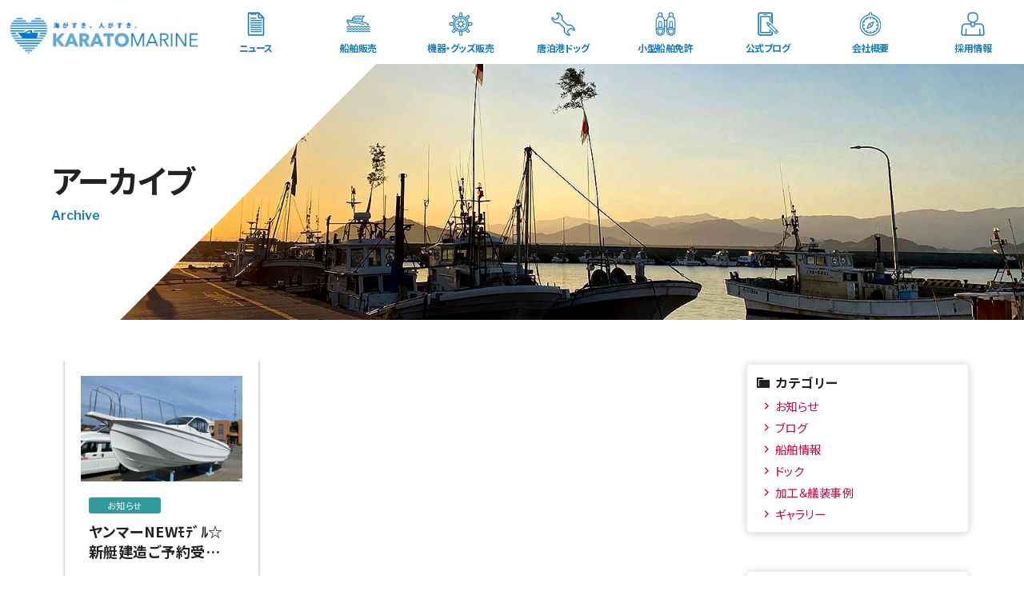

--- FILE ---
content_type: text/html; charset=UTF-8
request_url: https://www.karatomarine.com/archives/date/2020/09/16
body_size: 10259
content:
<!doctype html>
<html><head>
<meta charset="UTF-8">
<title>
16 | 9月 | 2020 | KARATOMARINE 有限会社唐泊鉄工所</title>
<meta name="viewport" content="width=device-width">
<meta name="description" content="KARATOMARINEと㈲唐泊鉄工所は、総合マリンサービス事業社として海から広がるたくさんの笑顔に出会うことのできる仕事を続けて参ります。日本の豊かな海を守り、海が与えてくれるたくさんの感動と、多くの心が躍る経験を、広く皆様にお届けできますよう、スタッフ一同今後も日々研鑽を積んでまいります。" />
<meta name="keywords" content="ヤンマー特約店,唐泊鉄工所,新艇,パーツ,中古船,エンジン,小型船外機艇,漁船,遊漁船,業務艇,ボート,クルーザー,ヨット,修理,西区,大字宮浦" />
<link href="https://fonts.googleapis.com/css?family=Libre+Franklin:200,600|Noto+Sans+JP:100,400,700,900&display=swap" rel="stylesheet">
<link href="https://www.karatomarine.com/wordpress/wp-content/themes/karatomarine/css/basic.css" rel="stylesheet" type="text/css">
<link href="https://www.karatomarine.com/wordpress/wp-content/themes/karatomarine/css/common.css" rel="stylesheet" type="text/css">
<link href="https://www.karatomarine.com/wordpress/wp-content/themes/karatomarine/css/megamenu.css" rel="stylesheet" type="text/css">
<link href="https://www.karatomarine.com/wordpress/wp-content/themes/karatomarine/css/contents.css" rel="stylesheet" type="text/css">
<link href="https://www.karatomarine.com/wordpress/wp-content/themes/karatomarine/css/page-news.css" rel="stylesheet" type="text/css">
    
    
    
    
<!--リキャプチャアイコン表示調整-->    
      
<!--リキャプチャアイコン非表示-->
<link href="https://www.karatomarine.com/wordpress/wp-content/themes/karatomarine/css/recaptcha.css" rel="stylesheet" type="text/css">

    
    
    
    
<link href="https://www.karatomarine.com/wordpress/wp-content/themes/karatomarine/js/slick-theme.css" rel="stylesheet" type="text/css">
<link href="https://www.karatomarine.com/wordpress/wp-content/themes/karatomarine/js/slick.css" rel="stylesheet" type="text/css">
<link rel="stylesheet" href="https://www.karatomarine.com/wordpress/wp-content/themes/karatomarine/css/ani_c_m.css" media="screen and (max-width: 768px)">
<link rel="stylesheet" href="https://www.karatomarine.com/wordpress/wp-content/themes/karatomarine/css/ani_c.css" media="screen and (min-width: 769px)">
<script src="//ajax.googleapis.com/ajax/libs/jquery/1.11.0/jquery.min.js"></script> 
<script>window.jQuery || document.write('<script src="https://www.karatomarine.com/wordpress/wp-content/themes/karatomarine/js/jquery-1.11.0.min.js"><\/script>')</script> 
<script type="text/javascript" src="https://www.karatomarine.com/wordpress/wp-content/themes/karatomarine/js/jquery.tab.js"></script>

<!-- WP CSS -->
<link rel="stylesheet" href="https://www.karatomarine.com/wordpress/wp-content/themes/karatomarine/style.css">
<meta name='robots' content='max-image-preview:large' />
<style id='wp-img-auto-sizes-contain-inline-css' type='text/css'>
img:is([sizes=auto i],[sizes^="auto," i]){contain-intrinsic-size:3000px 1500px}
/*# sourceURL=wp-img-auto-sizes-contain-inline-css */
</style>
<style id='wp-emoji-styles-inline-css' type='text/css'>

	img.wp-smiley, img.emoji {
		display: inline !important;
		border: none !important;
		box-shadow: none !important;
		height: 1em !important;
		width: 1em !important;
		margin: 0 0.07em !important;
		vertical-align: -0.1em !important;
		background: none !important;
		padding: 0 !important;
	}
/*# sourceURL=wp-emoji-styles-inline-css */
</style>
<style id='wp-block-library-inline-css' type='text/css'>
:root{--wp-block-synced-color:#7a00df;--wp-block-synced-color--rgb:122,0,223;--wp-bound-block-color:var(--wp-block-synced-color);--wp-editor-canvas-background:#ddd;--wp-admin-theme-color:#007cba;--wp-admin-theme-color--rgb:0,124,186;--wp-admin-theme-color-darker-10:#006ba1;--wp-admin-theme-color-darker-10--rgb:0,107,160.5;--wp-admin-theme-color-darker-20:#005a87;--wp-admin-theme-color-darker-20--rgb:0,90,135;--wp-admin-border-width-focus:2px}@media (min-resolution:192dpi){:root{--wp-admin-border-width-focus:1.5px}}.wp-element-button{cursor:pointer}:root .has-very-light-gray-background-color{background-color:#eee}:root .has-very-dark-gray-background-color{background-color:#313131}:root .has-very-light-gray-color{color:#eee}:root .has-very-dark-gray-color{color:#313131}:root .has-vivid-green-cyan-to-vivid-cyan-blue-gradient-background{background:linear-gradient(135deg,#00d084,#0693e3)}:root .has-purple-crush-gradient-background{background:linear-gradient(135deg,#34e2e4,#4721fb 50%,#ab1dfe)}:root .has-hazy-dawn-gradient-background{background:linear-gradient(135deg,#faaca8,#dad0ec)}:root .has-subdued-olive-gradient-background{background:linear-gradient(135deg,#fafae1,#67a671)}:root .has-atomic-cream-gradient-background{background:linear-gradient(135deg,#fdd79a,#004a59)}:root .has-nightshade-gradient-background{background:linear-gradient(135deg,#330968,#31cdcf)}:root .has-midnight-gradient-background{background:linear-gradient(135deg,#020381,#2874fc)}:root{--wp--preset--font-size--normal:16px;--wp--preset--font-size--huge:42px}.has-regular-font-size{font-size:1em}.has-larger-font-size{font-size:2.625em}.has-normal-font-size{font-size:var(--wp--preset--font-size--normal)}.has-huge-font-size{font-size:var(--wp--preset--font-size--huge)}.has-text-align-center{text-align:center}.has-text-align-left{text-align:left}.has-text-align-right{text-align:right}.has-fit-text{white-space:nowrap!important}#end-resizable-editor-section{display:none}.aligncenter{clear:both}.items-justified-left{justify-content:flex-start}.items-justified-center{justify-content:center}.items-justified-right{justify-content:flex-end}.items-justified-space-between{justify-content:space-between}.screen-reader-text{border:0;clip-path:inset(50%);height:1px;margin:-1px;overflow:hidden;padding:0;position:absolute;width:1px;word-wrap:normal!important}.screen-reader-text:focus{background-color:#ddd;clip-path:none;color:#444;display:block;font-size:1em;height:auto;left:5px;line-height:normal;padding:15px 23px 14px;text-decoration:none;top:5px;width:auto;z-index:100000}html :where(.has-border-color){border-style:solid}html :where([style*=border-top-color]){border-top-style:solid}html :where([style*=border-right-color]){border-right-style:solid}html :where([style*=border-bottom-color]){border-bottom-style:solid}html :where([style*=border-left-color]){border-left-style:solid}html :where([style*=border-width]){border-style:solid}html :where([style*=border-top-width]){border-top-style:solid}html :where([style*=border-right-width]){border-right-style:solid}html :where([style*=border-bottom-width]){border-bottom-style:solid}html :where([style*=border-left-width]){border-left-style:solid}html :where(img[class*=wp-image-]){height:auto;max-width:100%}:where(figure){margin:0 0 1em}html :where(.is-position-sticky){--wp-admin--admin-bar--position-offset:var(--wp-admin--admin-bar--height,0px)}@media screen and (max-width:600px){html :where(.is-position-sticky){--wp-admin--admin-bar--position-offset:0px}}

/*# sourceURL=wp-block-library-inline-css */
</style><style id='global-styles-inline-css' type='text/css'>
:root{--wp--preset--aspect-ratio--square: 1;--wp--preset--aspect-ratio--4-3: 4/3;--wp--preset--aspect-ratio--3-4: 3/4;--wp--preset--aspect-ratio--3-2: 3/2;--wp--preset--aspect-ratio--2-3: 2/3;--wp--preset--aspect-ratio--16-9: 16/9;--wp--preset--aspect-ratio--9-16: 9/16;--wp--preset--color--black: #000000;--wp--preset--color--cyan-bluish-gray: #abb8c3;--wp--preset--color--white: #ffffff;--wp--preset--color--pale-pink: #f78da7;--wp--preset--color--vivid-red: #cf2e2e;--wp--preset--color--luminous-vivid-orange: #ff6900;--wp--preset--color--luminous-vivid-amber: #fcb900;--wp--preset--color--light-green-cyan: #7bdcb5;--wp--preset--color--vivid-green-cyan: #00d084;--wp--preset--color--pale-cyan-blue: #8ed1fc;--wp--preset--color--vivid-cyan-blue: #0693e3;--wp--preset--color--vivid-purple: #9b51e0;--wp--preset--gradient--vivid-cyan-blue-to-vivid-purple: linear-gradient(135deg,rgb(6,147,227) 0%,rgb(155,81,224) 100%);--wp--preset--gradient--light-green-cyan-to-vivid-green-cyan: linear-gradient(135deg,rgb(122,220,180) 0%,rgb(0,208,130) 100%);--wp--preset--gradient--luminous-vivid-amber-to-luminous-vivid-orange: linear-gradient(135deg,rgb(252,185,0) 0%,rgb(255,105,0) 100%);--wp--preset--gradient--luminous-vivid-orange-to-vivid-red: linear-gradient(135deg,rgb(255,105,0) 0%,rgb(207,46,46) 100%);--wp--preset--gradient--very-light-gray-to-cyan-bluish-gray: linear-gradient(135deg,rgb(238,238,238) 0%,rgb(169,184,195) 100%);--wp--preset--gradient--cool-to-warm-spectrum: linear-gradient(135deg,rgb(74,234,220) 0%,rgb(151,120,209) 20%,rgb(207,42,186) 40%,rgb(238,44,130) 60%,rgb(251,105,98) 80%,rgb(254,248,76) 100%);--wp--preset--gradient--blush-light-purple: linear-gradient(135deg,rgb(255,206,236) 0%,rgb(152,150,240) 100%);--wp--preset--gradient--blush-bordeaux: linear-gradient(135deg,rgb(254,205,165) 0%,rgb(254,45,45) 50%,rgb(107,0,62) 100%);--wp--preset--gradient--luminous-dusk: linear-gradient(135deg,rgb(255,203,112) 0%,rgb(199,81,192) 50%,rgb(65,88,208) 100%);--wp--preset--gradient--pale-ocean: linear-gradient(135deg,rgb(255,245,203) 0%,rgb(182,227,212) 50%,rgb(51,167,181) 100%);--wp--preset--gradient--electric-grass: linear-gradient(135deg,rgb(202,248,128) 0%,rgb(113,206,126) 100%);--wp--preset--gradient--midnight: linear-gradient(135deg,rgb(2,3,129) 0%,rgb(40,116,252) 100%);--wp--preset--font-size--small: 13px;--wp--preset--font-size--medium: 20px;--wp--preset--font-size--large: 36px;--wp--preset--font-size--x-large: 42px;--wp--preset--spacing--20: 0.44rem;--wp--preset--spacing--30: 0.67rem;--wp--preset--spacing--40: 1rem;--wp--preset--spacing--50: 1.5rem;--wp--preset--spacing--60: 2.25rem;--wp--preset--spacing--70: 3.38rem;--wp--preset--spacing--80: 5.06rem;--wp--preset--shadow--natural: 6px 6px 9px rgba(0, 0, 0, 0.2);--wp--preset--shadow--deep: 12px 12px 50px rgba(0, 0, 0, 0.4);--wp--preset--shadow--sharp: 6px 6px 0px rgba(0, 0, 0, 0.2);--wp--preset--shadow--outlined: 6px 6px 0px -3px rgb(255, 255, 255), 6px 6px rgb(0, 0, 0);--wp--preset--shadow--crisp: 6px 6px 0px rgb(0, 0, 0);}:where(.is-layout-flex){gap: 0.5em;}:where(.is-layout-grid){gap: 0.5em;}body .is-layout-flex{display: flex;}.is-layout-flex{flex-wrap: wrap;align-items: center;}.is-layout-flex > :is(*, div){margin: 0;}body .is-layout-grid{display: grid;}.is-layout-grid > :is(*, div){margin: 0;}:where(.wp-block-columns.is-layout-flex){gap: 2em;}:where(.wp-block-columns.is-layout-grid){gap: 2em;}:where(.wp-block-post-template.is-layout-flex){gap: 1.25em;}:where(.wp-block-post-template.is-layout-grid){gap: 1.25em;}.has-black-color{color: var(--wp--preset--color--black) !important;}.has-cyan-bluish-gray-color{color: var(--wp--preset--color--cyan-bluish-gray) !important;}.has-white-color{color: var(--wp--preset--color--white) !important;}.has-pale-pink-color{color: var(--wp--preset--color--pale-pink) !important;}.has-vivid-red-color{color: var(--wp--preset--color--vivid-red) !important;}.has-luminous-vivid-orange-color{color: var(--wp--preset--color--luminous-vivid-orange) !important;}.has-luminous-vivid-amber-color{color: var(--wp--preset--color--luminous-vivid-amber) !important;}.has-light-green-cyan-color{color: var(--wp--preset--color--light-green-cyan) !important;}.has-vivid-green-cyan-color{color: var(--wp--preset--color--vivid-green-cyan) !important;}.has-pale-cyan-blue-color{color: var(--wp--preset--color--pale-cyan-blue) !important;}.has-vivid-cyan-blue-color{color: var(--wp--preset--color--vivid-cyan-blue) !important;}.has-vivid-purple-color{color: var(--wp--preset--color--vivid-purple) !important;}.has-black-background-color{background-color: var(--wp--preset--color--black) !important;}.has-cyan-bluish-gray-background-color{background-color: var(--wp--preset--color--cyan-bluish-gray) !important;}.has-white-background-color{background-color: var(--wp--preset--color--white) !important;}.has-pale-pink-background-color{background-color: var(--wp--preset--color--pale-pink) !important;}.has-vivid-red-background-color{background-color: var(--wp--preset--color--vivid-red) !important;}.has-luminous-vivid-orange-background-color{background-color: var(--wp--preset--color--luminous-vivid-orange) !important;}.has-luminous-vivid-amber-background-color{background-color: var(--wp--preset--color--luminous-vivid-amber) !important;}.has-light-green-cyan-background-color{background-color: var(--wp--preset--color--light-green-cyan) !important;}.has-vivid-green-cyan-background-color{background-color: var(--wp--preset--color--vivid-green-cyan) !important;}.has-pale-cyan-blue-background-color{background-color: var(--wp--preset--color--pale-cyan-blue) !important;}.has-vivid-cyan-blue-background-color{background-color: var(--wp--preset--color--vivid-cyan-blue) !important;}.has-vivid-purple-background-color{background-color: var(--wp--preset--color--vivid-purple) !important;}.has-black-border-color{border-color: var(--wp--preset--color--black) !important;}.has-cyan-bluish-gray-border-color{border-color: var(--wp--preset--color--cyan-bluish-gray) !important;}.has-white-border-color{border-color: var(--wp--preset--color--white) !important;}.has-pale-pink-border-color{border-color: var(--wp--preset--color--pale-pink) !important;}.has-vivid-red-border-color{border-color: var(--wp--preset--color--vivid-red) !important;}.has-luminous-vivid-orange-border-color{border-color: var(--wp--preset--color--luminous-vivid-orange) !important;}.has-luminous-vivid-amber-border-color{border-color: var(--wp--preset--color--luminous-vivid-amber) !important;}.has-light-green-cyan-border-color{border-color: var(--wp--preset--color--light-green-cyan) !important;}.has-vivid-green-cyan-border-color{border-color: var(--wp--preset--color--vivid-green-cyan) !important;}.has-pale-cyan-blue-border-color{border-color: var(--wp--preset--color--pale-cyan-blue) !important;}.has-vivid-cyan-blue-border-color{border-color: var(--wp--preset--color--vivid-cyan-blue) !important;}.has-vivid-purple-border-color{border-color: var(--wp--preset--color--vivid-purple) !important;}.has-vivid-cyan-blue-to-vivid-purple-gradient-background{background: var(--wp--preset--gradient--vivid-cyan-blue-to-vivid-purple) !important;}.has-light-green-cyan-to-vivid-green-cyan-gradient-background{background: var(--wp--preset--gradient--light-green-cyan-to-vivid-green-cyan) !important;}.has-luminous-vivid-amber-to-luminous-vivid-orange-gradient-background{background: var(--wp--preset--gradient--luminous-vivid-amber-to-luminous-vivid-orange) !important;}.has-luminous-vivid-orange-to-vivid-red-gradient-background{background: var(--wp--preset--gradient--luminous-vivid-orange-to-vivid-red) !important;}.has-very-light-gray-to-cyan-bluish-gray-gradient-background{background: var(--wp--preset--gradient--very-light-gray-to-cyan-bluish-gray) !important;}.has-cool-to-warm-spectrum-gradient-background{background: var(--wp--preset--gradient--cool-to-warm-spectrum) !important;}.has-blush-light-purple-gradient-background{background: var(--wp--preset--gradient--blush-light-purple) !important;}.has-blush-bordeaux-gradient-background{background: var(--wp--preset--gradient--blush-bordeaux) !important;}.has-luminous-dusk-gradient-background{background: var(--wp--preset--gradient--luminous-dusk) !important;}.has-pale-ocean-gradient-background{background: var(--wp--preset--gradient--pale-ocean) !important;}.has-electric-grass-gradient-background{background: var(--wp--preset--gradient--electric-grass) !important;}.has-midnight-gradient-background{background: var(--wp--preset--gradient--midnight) !important;}.has-small-font-size{font-size: var(--wp--preset--font-size--small) !important;}.has-medium-font-size{font-size: var(--wp--preset--font-size--medium) !important;}.has-large-font-size{font-size: var(--wp--preset--font-size--large) !important;}.has-x-large-font-size{font-size: var(--wp--preset--font-size--x-large) !important;}
/*# sourceURL=global-styles-inline-css */
</style>

<style id='classic-theme-styles-inline-css' type='text/css'>
/*! This file is auto-generated */
.wp-block-button__link{color:#fff;background-color:#32373c;border-radius:9999px;box-shadow:none;text-decoration:none;padding:calc(.667em + 2px) calc(1.333em + 2px);font-size:1.125em}.wp-block-file__button{background:#32373c;color:#fff;text-decoration:none}
/*# sourceURL=/wp-includes/css/classic-themes.min.css */
</style>
<link rel='stylesheet' id='contact-form-7-css' href='https://www.karatomarine.com/wordpress/wp-content/plugins/contact-form-7/includes/css/styles.css?ver=6.1.4' type='text/css' media='all' />
<link rel='stylesheet' id='dashicons-css' href='https://www.karatomarine.com/wordpress/wp-includes/css/dashicons.min.css?ver=6.9' type='text/css' media='all' />
<link rel='stylesheet' id='themename-style-css' href='https://www.karatomarine.com/wordpress/wp-content/themes/karatomarine/style.css?ver=1.0' type='text/css' media='all' />
<link rel='stylesheet' id='fancybox-css' href='https://www.karatomarine.com/wordpress/wp-content/plugins/easy-fancybox/fancybox/1.5.4/jquery.fancybox.min.css?ver=6.9' type='text/css' media='screen' />
<style id='fancybox-inline-css' type='text/css'>
#fancybox-outer{background:#ffffff}#fancybox-content{background:#ffffff;border-color:#ffffff;color:#000000;}#fancybox-title,#fancybox-title-float-main{color:#fff}
/*# sourceURL=fancybox-inline-css */
</style>
<script type="text/javascript" src="https://www.karatomarine.com/wordpress/wp-includes/js/jquery/jquery.min.js?ver=3.7.1" id="jquery-core-js"></script>
<script type="text/javascript" src="https://www.karatomarine.com/wordpress/wp-includes/js/jquery/jquery-migrate.min.js?ver=3.4.1" id="jquery-migrate-js"></script>
<link rel="https://api.w.org/" href="https://www.karatomarine.com/wp-json/" /><link rel="EditURI" type="application/rsd+xml" title="RSD" href="https://www.karatomarine.com/wordpress/xmlrpc.php?rsd" />
<meta name="generator" content="WordPress 6.9" />
<link rel="icon" href="data:,">
</head>

    
    
<body id="no-recaptcha-badge">
        
    

    
    
    
    
    
    
    
<div class="foundation">
<div class="basecover"></div>

<!-- Header -->
<header>
  <figure><a href="https://www.karatomarine.com/"><img src="https://www.karatomarine.com/wordpress/wp-content/themes/karatomarine/img/header/logo.png" alt="KARATOMARINE"></a></figure>
</header>
<!-- /Header --> 

<!-- PC Menu -->
<p class="menubn"><a class="menu-link">メニュー</a></p>
<nav class="pc-nav">
  <ul>
    <li><a href="https://www.karatomarine.com/news" class="ic-news">ニュース</a></li>
    <li class="nav1"><a href="#" class="ic-newboat">船舶販売</a>
      <div class="Wrap" id="pcnw01">
        <div class="wrapInner cf">
          <div class="wititle cf">
            <h2>船舶販売</h2>
            <p>Boat Sales</p>
          </div>
          <ul class="cf">
            <li><a href="https://www.karatomarine.com/newboat" class="ic-newboat">新艇情報</a></li>
            <li><a href="https://www.karatomarine.com/usedboat" class="ic-usedboat">中古艇情報</a></li>
            <li><a href="https://www.karatomarine.com/enginesales" class="ic-engine">エンジン販売</a></li>
            <li><a href="https://www.karatomarine.com/insurance" class="ic-insurance">ボート保険</a></li>
          </ul>
        </div>
        <!-- /.wrapInner --> 
      </div>
      <!-- /.Wrap --> 
    </li>
    <li class="nav2"><a href="#" class="ic-usedparts">機器・グッズ販売</a>
      <div class="Wrap" id="pcnw02">
        <div class="wrapInner cf">
          <div class="wititle cf">
            <h2>機器・グッズ販売</h2>
            <p>Parts Sales</p>
          </div>
          <ul class="cf">
            <li><a href="https://www.karatomarine.com/usedparts" class="ic-usedparts">中古パーツ・機器</a></li>
            <li><a href="https://www.karatomarine.com/newparts" class="ic-newparts">新品機器</a></li>
            <li><a href="https://www.karatomarine.com/goods" class="ic-goods">マリングッズ</a></li>
            <li><a href="https://www.karatomarine.com/fishtank" class="ic-fishtank">ヤンマー活魚水槽</a></li>
          </ul>
        </div>
        <!-- /.wrapInner --> 
      </div>
      <!-- /.Wrap --> 
    </li>
    <li class="nav3"><a href="#" class="ic-maintenance">唐泊港ドッグ</a>
      <div class="Wrap" id="pcnw03">
        <div class="wrapInner cf">
          <div class="wititle cf">
            <h2>唐泊港ドッグ</h2>
            <p>Karato Dock</p>
          </div>
          <ul class="cf">
            <li><a href="https://www.karatomarine.com/dock" class="ic-price">ドッグと料金について</a></li>
            <li><a href="https://www.karatomarine.com/maintenance" class="ic-maintenance">船底洗浄・整備</a></li>
            <li><a href="https://www.karatomarine.com/custom" class="ic-custom">ステン加工・艤装</a></li>
          </ul>
        </div>
        <!-- /.wrapInner --> 
      </div>
      <!-- /.Wrap --> 
    </li>
    <li><a href="https://www.karatomarine.com/license" class="ic-license">小型船舶免許</a></li>
    <li><a href="https://www.karatomarine.com/blog" class="ic-blog">公式ブログ</a></li>
    <li><a href="https://www.karatomarine.com/company" class="ic-company">会社概要</a></li>
    <li><a href="https://www.karatomarine.com/recruit" class="ic-recruit">採用情報</a></li>
  </ul>
</nav>
<!--/PC Menu --> 

<!-- Mobile Menu -->
<div class="menubody cf"> 
  <!--Begin Pattern HTML-->
  <nav class="navmenu" role="navigation">
    <div class="mobmenu cf"> <span class="mob01 ic-usedboat">船舶販売</span>
      <ul class="nm0 cf">
        <li><a href="https://www.karatomarine.com/newboat" class="ic-newboat">新艇情報</a></li>
        <li><a href="https://www.karatomarine.com/usedboat" class="ic-usedboat">中古艇情報</a></li>
        <li><a href="https://www.karatomarine.com/enginesales" class="ic-engine">エンジン販売</a></li>
        <li><a href="https://www.karatomarine.com/insurance" class="ic-insurance">ボート保険</a></li>
      </ul>
      <span class="mob02 ic-usedparts">機器・グッズ販売</span>
      <ul class="nm0 cf">
        <li><a href="https://www.karatomarine.com/usedparts" class="ic-usedparts">中古パーツ・機器</a></li>
        <li><a href="https://www.karatomarine.com/newparts" class="ic-newparts">新品機器</a></li>
        <li><a href="https://www.karatomarine.com/goods" class="ic-goods">マリングッズ</a></li>
        <li><a href="https://www.karatomarine.com/fishtank" class="ic-fishtank">ヤンマー活魚水槽</a></li>
      </ul>
      <span class="mob03 ic-dock">唐泊港ドッグ</span>
      <ul class="nm0 cf">
        <li><a href="https://www.karatomarine.com/dock" class="ic-price">ドッグ料について</a></li>
        <li><a href="https://www.karatomarine.com/maintenance" class="ic-maintenance">船底洗浄・整備</a></li>
        <li><a href="https://www.karatomarine.com/custom" class="ic-custom">ステン加工・艤装</a></li>
      </ul>
    </div>
    <div class="mobmenu2">
      <ul class="nm1 cf">
        <li><a href="https://www.karatomarine.com/news" class="ic-news">ニュース</a></li>
        <li><a href="https://www.karatomarine.com/license" class="ic-license">小型船舶免許</a></li>
        <li><a href="https://www.karatomarine.com/blog" class="ic-blog">公式ブログ</a></li>
        <li><a href="https://www.karatomarine.com/company" class="ic-company">会社概要</a></li>
        <li><a href="https://www.karatomarine.com/recruit" class="ic-recruit">採用情報</a></li>
        <li><a href="https://www.karatomarine.com/contact" class="ic-mail_b">お問い合わせ</a></li>
      </ul>
    </div>
  </nav>
  <!--End Pattern HTML--> 
</div>
<!--/Mobile Menu --> 

<!--/Menu --> 



			
			
			
<!-- Pagetitle -->
<section class="pagetitle pt-blog">
<div class="ptcov_box_tl"></div>
<div class="ptcov_t"></div>
<div class="ptcov_l"></div>
<div class="ptcov_b"></div>
<div class="ptcc cf">
<h2>アーカイブ</h2>
<p>Archive</p>
</div>
</section>
<!--/Pagetitle -->


<!-- Contents -->
<main>
		




<div class="mmcc cf">
					  <section id="main">
						  
						  
						  
						  
    <ul class="nwlist cf">

						  
																		  
						  
						  
						  
						  
						  
						  
						  
						  

	<li>
<a href="https://www.karatomarine.com/archives/308" class="cf">
	

<div class="img-column">
	<div class="img-wrap">
		<div class="img-inner">
                            <img width="711" height="533" src="https://www.karatomarine.com/wordpress/wp-content/uploads/2020/09/IMG-4802.jpg" class="attachment-800x533 size-800x533 wp-post-image" alt="" decoding="async" fetchpriority="high" />                          </div>
          </div>
        </div>
	
	
	
	
<div class="nwcc">
	
                      <h2 class="nwc01">お知らせ</h2>
                  	
	
	
	
<h3>ヤンマーNEWﾓﾃﾞﾙ☆新艇建造ご予約受付中</h3>
<p class="nwcom">人気のEX28C【2020年3月発売開始】をはじめ、各ヤンマー新艇の建造

ご予約随時承っております。弊社…</p>
<p class="nwbn">詳細を見る</p>
</div>
	
	
	

	

	
	
	
</a>
</li>
    	  
						  
						  
						  
						  
						  
						  
						  
						  
						  
						  
						  
						  
						  
						  
						  
						  
						  
						  
						  
						  
						  
						  
						  
						  
						  

						  
						  
						  
												  
						  
		</ul>	
		
		
		
		
						  
						  
						<div class="pagenationmm">
						  						</div>
											  </section>
					  <section id="side">
	<div class="widget-area">
		<ul>
			<li id="categories-3" class="widget-container cf widget_categories"><h3 class="widget-title">カテゴリー</h3>
			<ul>
					<li class="cat-item cat-item-1"><a href="https://www.karatomarine.com/archives/category/news">お知らせ</a>
</li>
	<li class="cat-item cat-item-2"><a href="https://www.karatomarine.com/archives/category/blog">ブログ</a>
</li>
	<li class="cat-item cat-item-3"><a href="https://www.karatomarine.com/archives/category/ship">船舶情報</a>
</li>
	<li class="cat-item cat-item-4"><a href="https://www.karatomarine.com/archives/category/dock">ドック</a>
</li>
	<li class="cat-item cat-item-5"><a href="https://www.karatomarine.com/archives/category/custom">加工＆艤装事例</a>
</li>
	<li class="cat-item cat-item-6"><a href="https://www.karatomarine.com/archives/category/gallery">ギャラリー</a>
</li>
			</ul>

			</li>
		<li id="recent-posts-3" class="widget-container cf widget_recent_entries">
		<h3 class="widget-title">最近の投稿</h3>
		<ul>
											<li>
					<a href="https://www.karatomarine.com/archives/523">2026年も海からたくさんの幸せが運ばれますように♪</a>
									</li>
											<li>
					<a href="https://www.karatomarine.com/archives/22437">ヤンマー新艇FX24EZLTD5,EX28C販売中★さあ、海へとびだそう！</a>
									</li>
											<li>
					<a href="https://www.karatomarine.com/archives/1115">BOSTON WHALER　沈まない究極の安心感と特別な船上時間。</a>
									</li>
											<li>
					<a href="https://www.karatomarine.com/archives/527">I LOVE YANMAR　BOAT☆FISHING CRUSER</a>
									</li>
											<li>
					<a href="https://www.karatomarine.com/archives/444">I LOVE YANMAR BOAT☆①２４FT船外機モデルトップランシリーズ</a>
									</li>
					</ul>

		</li><li id="archives-3" class="widget-container cf widget_archive"><h3 class="widget-title">アーカイブ</h3>
			<ul>
					<li><a href='https://www.karatomarine.com/archives/date/2026/01'>2026年1月</a></li>
	<li><a href='https://www.karatomarine.com/archives/date/2025/09'>2025年9月</a></li>
	<li><a href='https://www.karatomarine.com/archives/date/2021/05'>2021年5月</a></li>
	<li><a href='https://www.karatomarine.com/archives/date/2021/03'>2021年3月</a></li>
	<li><a href='https://www.karatomarine.com/archives/date/2021/01'>2021年1月</a></li>
	<li><a href='https://www.karatomarine.com/archives/date/2020/10'>2020年10月</a></li>
	<li><a href='https://www.karatomarine.com/archives/date/2020/09' aria-current="page">2020年9月</a></li>
			</ul>

			</li>		</ul>
	</div>
</section>
					</div>






						
</main>
<!-- Contents -->



<!-- Footer -->
<footer>
<div class="ftmenu cf">
<div class="ftmc">
<h3>船舶販売</h3>
<ul class="cf mb25">
<li><a href="https://www.karatomarine.com/newboat">新艇情報</a></li>
<li><a href="https://www.karatomarine.com/usedboat">中古艇情報</a></li>
<li><a href="https://www.karatomarine.com/enginesales">エンジン販売</a></li>
<li><a href="https://www.karatomarine.com/insurance">ボート保険</a></li>
</ul>
</div>
<div class="ftmc">
<h3>機器・グッズ販売</h3>
<ul class="cf mb25">
<li><a href="https://www.karatomarine.com/usedparts">中古パーツ・機器</a></li>
<li><a href="https://www.karatomarine.com/newparts">新品機器</a></li>
<li><a href="https://www.karatomarine.com/goods">マリングッズ</a></li>
<li><a href="https://www.karatomarine.com/fishtank">ヤンマー活魚水槽</a></li>
</ul>
</div>
<div class="ftmc">
<h3>唐泊港ドッグ</h3>
<ul class="cf">
<li><a href="https://www.karatomarine.com/dock">ドッグ料について</a></li>
<li><a href="https://www.karatomarine.com/maintenance">船底洗浄・整備</a></li>
<li><a href="https://www.karatomarine.com/custom">ステン加工・艤装</a></li>
</ul>
</div>
<div class="ftmc">
<h3>その他</h3>
<ul class="cf mb25">
<li><a href="https://www.karatomarine.com/news">ニュース</a></li>
<li><a href="https://www.karatomarine.com/license">小型船舶免許</a></li>
<li><a href="https://www.karatomarine.com/blog">公式ブログ</a></li>
</ul>
</div>
</div>
<ul class="ftmenu_h cf">
<li><a href="https://www.karatomarine.com/company">会社概要</a></li>
<li><a href="https://www.karatomarine.com/recruit">採用情報</a></li>
<li><a href="https://www.karatomarine.com/contact">お問い合わせ</a></li>
<li><a href="https://www.karatomarine.com/privacy">個人情報保護方針</a></li>
</ul>
<p>Copyright&nbsp;&copy;&nbsp;KARATOMARINE All Rights Reserved.</p>
</footer>
<!-- /Footer -->




<!-- Contactbox -->
<ul class="contactbox cf">
<!--<li><a href="#" class="ic-fb">Facebook</a></li>-->
<li><a href="#" class="ic-line">LINE</a></li>
<!--<li><a href="#" class="ic-ins">Instagram</a></li>-->
<li><a href="https://www.karatomarine.com/contact" class="ic-mail">Contact us</a></li>
<li><a href="tel:0928092523" class="ic-tel">092-809-2523</a></li>
</ul>
<!--/Contactbox -->
</div>
<!-- Scripts -->
<script src="//ajax.googleapis.com/ajax/libs/jquery/1.11.0/jquery.min.js"></script>
<script>window.jQuery || document.write('<script src="https://www.karatomarine.com/wordpress/wp-content/themes/karatomarine/js/jquery-1.11.0.min.js"><\/script>')</script>
	
<script type="text/javascript" src="https://www.karatomarine.com/wordpress/wp-content/themes/karatomarine/js/jquery.tab.js"></script>	
	
	
	
<script>
$(document).ready(function() {
$('body').addClass('js');
var $menu = $('.navmenu'),
$menulink = $('.menu-link');

$menulink.click(function() {
$menulink.toggleClass('active');
$menu.toggleClass('active');
return false;
});
});
//@ sourceURL=pen.js
</script>
<script src="https://www.karatomarine.com/wordpress/wp-content/themes/karatomarine/js/megamenu.js"></script>
<script>
$(function () {
// 親メニュー処理
$('span').click(function() {
// メニュー表示/非表示
$(this).next('ul').slideToggle('fast');
$(this).toggleClass("smact");
});

// 子メニュー処理
$('li').click(function(e) {
// メニュー表示/非表示
$(this).children('.pc-nav ul').slideToggle('fast');
e.stopPropagation();
});
});
</script>
<!-- Script -->
<script>
function init() {
// スクロールして何ピクセルでアニメーションさせるか
var px_change  = 10;
// スクロールのイベントハンドラを登録
window.addEventListener('scroll', function(e){
// 変化するポイントまでスクロールしたらクラスを追加
if ( $(window).scrollTop() > px_change ) {
$("header").addClass("smaller");
// 変化するポイント以前であればクラスを削除
} else if ( $("header").hasClass("smaller") ) {
$("header").removeClass("smaller");
}
});
}
window.onload = init();
</script>
<script>
function init() {
// スクロールして何ピクセルでアニメーションさせるか
var px_change  = 600;
// スクロールのイベントハンドラを登録
window.addEventListener('scroll', function(e){
// 変化するポイントまでスクロールしたらクラスを追加
if ( $(window).scrollTop() > px_change ) {
$(".contactbox").addClass("cbactive");
// 変化するポイント以前であればクラスを削除
} else if ( $(".contactbox").hasClass("cbactive") ) {
$(".contactbox").removeClass("cbactive");
}
});
}
window.onload = init();
</script>

<script src="https://www.karatomarine.com/wordpress/wp-content/themes/karatomarine/js/jquery.cycle2.min.js"></script>

<script type="text/javascript" src="https://www.karatomarine.com/wordpress/wp-content/themes/karatomarine/js/slick.min.js"></script>
<script>
$('.slider').slick({
    autoplay:true,
    autoplaySpeed:3000,
    dots:true,
				infinite: true,
				centerPadding:'10%',
    slidesToShow:3,
    slidesToScroll:1,
				responsive:[
        {
            breakpoint: 1024,
            settings:{
                slidesToShow:2,
            }
        },
        {
            breakpoint: 768,
            settings:{
                slidesToShow:2,
            }
        },
        {
            breakpoint: 480,
            settings:{
                slidesToShow:2,
            }
        },
    ]
});
</script>
<!--<script src="https://www.karatomarine.com/wordpress/wp-content/themes/karatomarine/js/pace.min.js"></script>-->

<script type="speculationrules">
{"prefetch":[{"source":"document","where":{"and":[{"href_matches":"/*"},{"not":{"href_matches":["/wordpress/wp-*.php","/wordpress/wp-admin/*","/wordpress/wp-content/uploads/*","/wordpress/wp-content/*","/wordpress/wp-content/plugins/*","/wordpress/wp-content/themes/karatomarine/*","/*\\?(.+)"]}},{"not":{"selector_matches":"a[rel~=\"nofollow\"]"}},{"not":{"selector_matches":".no-prefetch, .no-prefetch a"}}]},"eagerness":"conservative"}]}
</script>
<script type="text/javascript" src="https://www.karatomarine.com/wordpress/wp-includes/js/dist/hooks.min.js?ver=dd5603f07f9220ed27f1" id="wp-hooks-js"></script>
<script type="text/javascript" src="https://www.karatomarine.com/wordpress/wp-includes/js/dist/i18n.min.js?ver=c26c3dc7bed366793375" id="wp-i18n-js"></script>
<script type="text/javascript" id="wp-i18n-js-after">
/* <![CDATA[ */
wp.i18n.setLocaleData( { 'text direction\u0004ltr': [ 'ltr' ] } );
//# sourceURL=wp-i18n-js-after
/* ]]> */
</script>
<script type="text/javascript" src="https://www.karatomarine.com/wordpress/wp-content/plugins/contact-form-7/includes/swv/js/index.js?ver=6.1.4" id="swv-js"></script>
<script type="text/javascript" id="contact-form-7-js-translations">
/* <![CDATA[ */
( function( domain, translations ) {
	var localeData = translations.locale_data[ domain ] || translations.locale_data.messages;
	localeData[""].domain = domain;
	wp.i18n.setLocaleData( localeData, domain );
} )( "contact-form-7", {"translation-revision-date":"2025-11-30 08:12:23+0000","generator":"GlotPress\/4.0.3","domain":"messages","locale_data":{"messages":{"":{"domain":"messages","plural-forms":"nplurals=1; plural=0;","lang":"ja_JP"},"This contact form is placed in the wrong place.":["\u3053\u306e\u30b3\u30f3\u30bf\u30af\u30c8\u30d5\u30a9\u30fc\u30e0\u306f\u9593\u9055\u3063\u305f\u4f4d\u7f6e\u306b\u7f6e\u304b\u308c\u3066\u3044\u307e\u3059\u3002"],"Error:":["\u30a8\u30e9\u30fc:"]}},"comment":{"reference":"includes\/js\/index.js"}} );
//# sourceURL=contact-form-7-js-translations
/* ]]> */
</script>
<script type="text/javascript" id="contact-form-7-js-before">
/* <![CDATA[ */
var wpcf7 = {
    "api": {
        "root": "https:\/\/www.karatomarine.com\/wp-json\/",
        "namespace": "contact-form-7\/v1"
    }
};
//# sourceURL=contact-form-7-js-before
/* ]]> */
</script>
<script type="text/javascript" src="https://www.karatomarine.com/wordpress/wp-content/plugins/contact-form-7/includes/js/index.js?ver=6.1.4" id="contact-form-7-js"></script>
<script type="text/javascript" src="https://www.karatomarine.com/wordpress/wp-content/plugins/easy-fancybox/vendor/purify.min.js?ver=6.9" id="fancybox-purify-js"></script>
<script type="text/javascript" id="jquery-fancybox-js-extra">
/* <![CDATA[ */
var efb_i18n = {"close":"Close","next":"Next","prev":"Previous","startSlideshow":"Start slideshow","toggleSize":"Toggle size"};
//# sourceURL=jquery-fancybox-js-extra
/* ]]> */
</script>
<script type="text/javascript" src="https://www.karatomarine.com/wordpress/wp-content/plugins/easy-fancybox/fancybox/1.5.4/jquery.fancybox.min.js?ver=6.9" id="jquery-fancybox-js"></script>
<script type="text/javascript" id="jquery-fancybox-js-after">
/* <![CDATA[ */
var fb_timeout, fb_opts={'autoScale':true,'showCloseButton':true,'width':560,'height':340,'margin':20,'pixelRatio':'false','padding':10,'centerOnScroll':false,'enableEscapeButton':true,'speedIn':300,'speedOut':300,'overlayShow':true,'hideOnOverlayClick':true,'overlayColor':'#000','overlayOpacity':0.6,'minViewportWidth':320,'minVpHeight':320,'disableCoreLightbox':'true','enableBlockControls':'true','fancybox_openBlockControls':'true' };
if(typeof easy_fancybox_handler==='undefined'){
var easy_fancybox_handler=function(){
jQuery([".nolightbox","a.wp-block-file__button","a.pin-it-button","a[href*='pinterest.com\/pin\/create']","a[href*='facebook.com\/share']","a[href*='twitter.com\/share']"].join(',')).addClass('nofancybox');
jQuery('a.fancybox-close').on('click',function(e){e.preventDefault();jQuery.fancybox.close()});
/* IMG */
						var unlinkedImageBlocks=jQuery(".wp-block-image > img:not(.nofancybox,figure.nofancybox>img)");
						unlinkedImageBlocks.wrap(function() {
							var href = jQuery( this ).attr( "src" );
							return "<a href='" + href + "'></a>";
						});
var fb_IMG_select=jQuery('a[href*=".jpg" i]:not(.nofancybox,li.nofancybox>a,figure.nofancybox>a),area[href*=".jpg" i]:not(.nofancybox),a[href*=".png" i]:not(.nofancybox,li.nofancybox>a,figure.nofancybox>a),area[href*=".png" i]:not(.nofancybox),a[href*=".webp" i]:not(.nofancybox,li.nofancybox>a,figure.nofancybox>a),area[href*=".webp" i]:not(.nofancybox),a[href*=".jpeg" i]:not(.nofancybox,li.nofancybox>a,figure.nofancybox>a),area[href*=".jpeg" i]:not(.nofancybox)');
fb_IMG_select.addClass('fancybox image');
var fb_IMG_sections=jQuery('.gallery,.wp-block-gallery,.tiled-gallery,.wp-block-jetpack-tiled-gallery,.ngg-galleryoverview,.ngg-imagebrowser,.nextgen_pro_blog_gallery,.nextgen_pro_film,.nextgen_pro_horizontal_filmstrip,.ngg-pro-masonry-wrapper,.ngg-pro-mosaic-container,.nextgen_pro_sidescroll,.nextgen_pro_slideshow,.nextgen_pro_thumbnail_grid,.tiled-gallery');
fb_IMG_sections.each(function(){jQuery(this).find(fb_IMG_select).attr('rel','gallery-'+fb_IMG_sections.index(this));});
jQuery('a.fancybox,area.fancybox,.fancybox>a').each(function(){jQuery(this).fancybox(jQuery.extend(true,{},fb_opts,{'transition':'elastic','transitionIn':'elastic','transitionOut':'elastic','opacity':false,'hideOnContentClick':false,'titleShow':true,'titlePosition':'over','titleFromAlt':true,'showNavArrows':true,'enableKeyboardNav':true,'cyclic':false,'mouseWheel':'true','changeSpeed':250,'changeFade':300}))});
};};
jQuery(easy_fancybox_handler);jQuery(document).on('post-load',easy_fancybox_handler);

//# sourceURL=jquery-fancybox-js-after
/* ]]> */
</script>
<script type="text/javascript" src="https://www.karatomarine.com/wordpress/wp-content/plugins/easy-fancybox/vendor/jquery.easing.min.js?ver=1.4.1" id="jquery-easing-js"></script>
<script type="text/javascript" src="https://www.karatomarine.com/wordpress/wp-content/plugins/easy-fancybox/vendor/jquery.mousewheel.min.js?ver=3.1.13" id="jquery-mousewheel-js"></script>
<script type="text/javascript" src="https://www.google.com/recaptcha/api.js?render=6LfVteUiAAAAAPc9zNyy3ebH9o686aqilosWfpLL&amp;ver=3.0" id="google-recaptcha-js"></script>
<script type="text/javascript" src="https://www.karatomarine.com/wordpress/wp-includes/js/dist/vendor/wp-polyfill.min.js?ver=3.15.0" id="wp-polyfill-js"></script>
<script type="text/javascript" id="wpcf7-recaptcha-js-before">
/* <![CDATA[ */
var wpcf7_recaptcha = {
    "sitekey": "6LfVteUiAAAAAPc9zNyy3ebH9o686aqilosWfpLL",
    "actions": {
        "homepage": "homepage",
        "contactform": "contactform"
    }
};
//# sourceURL=wpcf7-recaptcha-js-before
/* ]]> */
</script>
<script type="text/javascript" src="https://www.karatomarine.com/wordpress/wp-content/plugins/contact-form-7/modules/recaptcha/index.js?ver=6.1.4" id="wpcf7-recaptcha-js"></script>
<script id="wp-emoji-settings" type="application/json">
{"baseUrl":"https://s.w.org/images/core/emoji/17.0.2/72x72/","ext":".png","svgUrl":"https://s.w.org/images/core/emoji/17.0.2/svg/","svgExt":".svg","source":{"concatemoji":"https://www.karatomarine.com/wordpress/wp-includes/js/wp-emoji-release.min.js?ver=6.9"}}
</script>
<script type="module">
/* <![CDATA[ */
/*! This file is auto-generated */
const a=JSON.parse(document.getElementById("wp-emoji-settings").textContent),o=(window._wpemojiSettings=a,"wpEmojiSettingsSupports"),s=["flag","emoji"];function i(e){try{var t={supportTests:e,timestamp:(new Date).valueOf()};sessionStorage.setItem(o,JSON.stringify(t))}catch(e){}}function c(e,t,n){e.clearRect(0,0,e.canvas.width,e.canvas.height),e.fillText(t,0,0);t=new Uint32Array(e.getImageData(0,0,e.canvas.width,e.canvas.height).data);e.clearRect(0,0,e.canvas.width,e.canvas.height),e.fillText(n,0,0);const a=new Uint32Array(e.getImageData(0,0,e.canvas.width,e.canvas.height).data);return t.every((e,t)=>e===a[t])}function p(e,t){e.clearRect(0,0,e.canvas.width,e.canvas.height),e.fillText(t,0,0);var n=e.getImageData(16,16,1,1);for(let e=0;e<n.data.length;e++)if(0!==n.data[e])return!1;return!0}function u(e,t,n,a){switch(t){case"flag":return n(e,"\ud83c\udff3\ufe0f\u200d\u26a7\ufe0f","\ud83c\udff3\ufe0f\u200b\u26a7\ufe0f")?!1:!n(e,"\ud83c\udde8\ud83c\uddf6","\ud83c\udde8\u200b\ud83c\uddf6")&&!n(e,"\ud83c\udff4\udb40\udc67\udb40\udc62\udb40\udc65\udb40\udc6e\udb40\udc67\udb40\udc7f","\ud83c\udff4\u200b\udb40\udc67\u200b\udb40\udc62\u200b\udb40\udc65\u200b\udb40\udc6e\u200b\udb40\udc67\u200b\udb40\udc7f");case"emoji":return!a(e,"\ud83e\u1fac8")}return!1}function f(e,t,n,a){let r;const o=(r="undefined"!=typeof WorkerGlobalScope&&self instanceof WorkerGlobalScope?new OffscreenCanvas(300,150):document.createElement("canvas")).getContext("2d",{willReadFrequently:!0}),s=(o.textBaseline="top",o.font="600 32px Arial",{});return e.forEach(e=>{s[e]=t(o,e,n,a)}),s}function r(e){var t=document.createElement("script");t.src=e,t.defer=!0,document.head.appendChild(t)}a.supports={everything:!0,everythingExceptFlag:!0},new Promise(t=>{let n=function(){try{var e=JSON.parse(sessionStorage.getItem(o));if("object"==typeof e&&"number"==typeof e.timestamp&&(new Date).valueOf()<e.timestamp+604800&&"object"==typeof e.supportTests)return e.supportTests}catch(e){}return null}();if(!n){if("undefined"!=typeof Worker&&"undefined"!=typeof OffscreenCanvas&&"undefined"!=typeof URL&&URL.createObjectURL&&"undefined"!=typeof Blob)try{var e="postMessage("+f.toString()+"("+[JSON.stringify(s),u.toString(),c.toString(),p.toString()].join(",")+"));",a=new Blob([e],{type:"text/javascript"});const r=new Worker(URL.createObjectURL(a),{name:"wpTestEmojiSupports"});return void(r.onmessage=e=>{i(n=e.data),r.terminate(),t(n)})}catch(e){}i(n=f(s,u,c,p))}t(n)}).then(e=>{for(const n in e)a.supports[n]=e[n],a.supports.everything=a.supports.everything&&a.supports[n],"flag"!==n&&(a.supports.everythingExceptFlag=a.supports.everythingExceptFlag&&a.supports[n]);var t;a.supports.everythingExceptFlag=a.supports.everythingExceptFlag&&!a.supports.flag,a.supports.everything||((t=a.source||{}).concatemoji?r(t.concatemoji):t.wpemoji&&t.twemoji&&(r(t.twemoji),r(t.wpemoji)))});
//# sourceURL=https://www.karatomarine.com/wordpress/wp-includes/js/wp-emoji-loader.min.js
/* ]]> */
</script>
</body>
</html>


--- FILE ---
content_type: text/html; charset=utf-8
request_url: https://www.google.com/recaptcha/api2/anchor?ar=1&k=6LfVteUiAAAAAPc9zNyy3ebH9o686aqilosWfpLL&co=aHR0cHM6Ly93d3cua2FyYXRvbWFyaW5lLmNvbTo0NDM.&hl=en&v=PoyoqOPhxBO7pBk68S4YbpHZ&size=invisible&anchor-ms=20000&execute-ms=30000&cb=iwnkfo77q0jy
body_size: 48691
content:
<!DOCTYPE HTML><html dir="ltr" lang="en"><head><meta http-equiv="Content-Type" content="text/html; charset=UTF-8">
<meta http-equiv="X-UA-Compatible" content="IE=edge">
<title>reCAPTCHA</title>
<style type="text/css">
/* cyrillic-ext */
@font-face {
  font-family: 'Roboto';
  font-style: normal;
  font-weight: 400;
  font-stretch: 100%;
  src: url(//fonts.gstatic.com/s/roboto/v48/KFO7CnqEu92Fr1ME7kSn66aGLdTylUAMa3GUBHMdazTgWw.woff2) format('woff2');
  unicode-range: U+0460-052F, U+1C80-1C8A, U+20B4, U+2DE0-2DFF, U+A640-A69F, U+FE2E-FE2F;
}
/* cyrillic */
@font-face {
  font-family: 'Roboto';
  font-style: normal;
  font-weight: 400;
  font-stretch: 100%;
  src: url(//fonts.gstatic.com/s/roboto/v48/KFO7CnqEu92Fr1ME7kSn66aGLdTylUAMa3iUBHMdazTgWw.woff2) format('woff2');
  unicode-range: U+0301, U+0400-045F, U+0490-0491, U+04B0-04B1, U+2116;
}
/* greek-ext */
@font-face {
  font-family: 'Roboto';
  font-style: normal;
  font-weight: 400;
  font-stretch: 100%;
  src: url(//fonts.gstatic.com/s/roboto/v48/KFO7CnqEu92Fr1ME7kSn66aGLdTylUAMa3CUBHMdazTgWw.woff2) format('woff2');
  unicode-range: U+1F00-1FFF;
}
/* greek */
@font-face {
  font-family: 'Roboto';
  font-style: normal;
  font-weight: 400;
  font-stretch: 100%;
  src: url(//fonts.gstatic.com/s/roboto/v48/KFO7CnqEu92Fr1ME7kSn66aGLdTylUAMa3-UBHMdazTgWw.woff2) format('woff2');
  unicode-range: U+0370-0377, U+037A-037F, U+0384-038A, U+038C, U+038E-03A1, U+03A3-03FF;
}
/* math */
@font-face {
  font-family: 'Roboto';
  font-style: normal;
  font-weight: 400;
  font-stretch: 100%;
  src: url(//fonts.gstatic.com/s/roboto/v48/KFO7CnqEu92Fr1ME7kSn66aGLdTylUAMawCUBHMdazTgWw.woff2) format('woff2');
  unicode-range: U+0302-0303, U+0305, U+0307-0308, U+0310, U+0312, U+0315, U+031A, U+0326-0327, U+032C, U+032F-0330, U+0332-0333, U+0338, U+033A, U+0346, U+034D, U+0391-03A1, U+03A3-03A9, U+03B1-03C9, U+03D1, U+03D5-03D6, U+03F0-03F1, U+03F4-03F5, U+2016-2017, U+2034-2038, U+203C, U+2040, U+2043, U+2047, U+2050, U+2057, U+205F, U+2070-2071, U+2074-208E, U+2090-209C, U+20D0-20DC, U+20E1, U+20E5-20EF, U+2100-2112, U+2114-2115, U+2117-2121, U+2123-214F, U+2190, U+2192, U+2194-21AE, U+21B0-21E5, U+21F1-21F2, U+21F4-2211, U+2213-2214, U+2216-22FF, U+2308-230B, U+2310, U+2319, U+231C-2321, U+2336-237A, U+237C, U+2395, U+239B-23B7, U+23D0, U+23DC-23E1, U+2474-2475, U+25AF, U+25B3, U+25B7, U+25BD, U+25C1, U+25CA, U+25CC, U+25FB, U+266D-266F, U+27C0-27FF, U+2900-2AFF, U+2B0E-2B11, U+2B30-2B4C, U+2BFE, U+3030, U+FF5B, U+FF5D, U+1D400-1D7FF, U+1EE00-1EEFF;
}
/* symbols */
@font-face {
  font-family: 'Roboto';
  font-style: normal;
  font-weight: 400;
  font-stretch: 100%;
  src: url(//fonts.gstatic.com/s/roboto/v48/KFO7CnqEu92Fr1ME7kSn66aGLdTylUAMaxKUBHMdazTgWw.woff2) format('woff2');
  unicode-range: U+0001-000C, U+000E-001F, U+007F-009F, U+20DD-20E0, U+20E2-20E4, U+2150-218F, U+2190, U+2192, U+2194-2199, U+21AF, U+21E6-21F0, U+21F3, U+2218-2219, U+2299, U+22C4-22C6, U+2300-243F, U+2440-244A, U+2460-24FF, U+25A0-27BF, U+2800-28FF, U+2921-2922, U+2981, U+29BF, U+29EB, U+2B00-2BFF, U+4DC0-4DFF, U+FFF9-FFFB, U+10140-1018E, U+10190-1019C, U+101A0, U+101D0-101FD, U+102E0-102FB, U+10E60-10E7E, U+1D2C0-1D2D3, U+1D2E0-1D37F, U+1F000-1F0FF, U+1F100-1F1AD, U+1F1E6-1F1FF, U+1F30D-1F30F, U+1F315, U+1F31C, U+1F31E, U+1F320-1F32C, U+1F336, U+1F378, U+1F37D, U+1F382, U+1F393-1F39F, U+1F3A7-1F3A8, U+1F3AC-1F3AF, U+1F3C2, U+1F3C4-1F3C6, U+1F3CA-1F3CE, U+1F3D4-1F3E0, U+1F3ED, U+1F3F1-1F3F3, U+1F3F5-1F3F7, U+1F408, U+1F415, U+1F41F, U+1F426, U+1F43F, U+1F441-1F442, U+1F444, U+1F446-1F449, U+1F44C-1F44E, U+1F453, U+1F46A, U+1F47D, U+1F4A3, U+1F4B0, U+1F4B3, U+1F4B9, U+1F4BB, U+1F4BF, U+1F4C8-1F4CB, U+1F4D6, U+1F4DA, U+1F4DF, U+1F4E3-1F4E6, U+1F4EA-1F4ED, U+1F4F7, U+1F4F9-1F4FB, U+1F4FD-1F4FE, U+1F503, U+1F507-1F50B, U+1F50D, U+1F512-1F513, U+1F53E-1F54A, U+1F54F-1F5FA, U+1F610, U+1F650-1F67F, U+1F687, U+1F68D, U+1F691, U+1F694, U+1F698, U+1F6AD, U+1F6B2, U+1F6B9-1F6BA, U+1F6BC, U+1F6C6-1F6CF, U+1F6D3-1F6D7, U+1F6E0-1F6EA, U+1F6F0-1F6F3, U+1F6F7-1F6FC, U+1F700-1F7FF, U+1F800-1F80B, U+1F810-1F847, U+1F850-1F859, U+1F860-1F887, U+1F890-1F8AD, U+1F8B0-1F8BB, U+1F8C0-1F8C1, U+1F900-1F90B, U+1F93B, U+1F946, U+1F984, U+1F996, U+1F9E9, U+1FA00-1FA6F, U+1FA70-1FA7C, U+1FA80-1FA89, U+1FA8F-1FAC6, U+1FACE-1FADC, U+1FADF-1FAE9, U+1FAF0-1FAF8, U+1FB00-1FBFF;
}
/* vietnamese */
@font-face {
  font-family: 'Roboto';
  font-style: normal;
  font-weight: 400;
  font-stretch: 100%;
  src: url(//fonts.gstatic.com/s/roboto/v48/KFO7CnqEu92Fr1ME7kSn66aGLdTylUAMa3OUBHMdazTgWw.woff2) format('woff2');
  unicode-range: U+0102-0103, U+0110-0111, U+0128-0129, U+0168-0169, U+01A0-01A1, U+01AF-01B0, U+0300-0301, U+0303-0304, U+0308-0309, U+0323, U+0329, U+1EA0-1EF9, U+20AB;
}
/* latin-ext */
@font-face {
  font-family: 'Roboto';
  font-style: normal;
  font-weight: 400;
  font-stretch: 100%;
  src: url(//fonts.gstatic.com/s/roboto/v48/KFO7CnqEu92Fr1ME7kSn66aGLdTylUAMa3KUBHMdazTgWw.woff2) format('woff2');
  unicode-range: U+0100-02BA, U+02BD-02C5, U+02C7-02CC, U+02CE-02D7, U+02DD-02FF, U+0304, U+0308, U+0329, U+1D00-1DBF, U+1E00-1E9F, U+1EF2-1EFF, U+2020, U+20A0-20AB, U+20AD-20C0, U+2113, U+2C60-2C7F, U+A720-A7FF;
}
/* latin */
@font-face {
  font-family: 'Roboto';
  font-style: normal;
  font-weight: 400;
  font-stretch: 100%;
  src: url(//fonts.gstatic.com/s/roboto/v48/KFO7CnqEu92Fr1ME7kSn66aGLdTylUAMa3yUBHMdazQ.woff2) format('woff2');
  unicode-range: U+0000-00FF, U+0131, U+0152-0153, U+02BB-02BC, U+02C6, U+02DA, U+02DC, U+0304, U+0308, U+0329, U+2000-206F, U+20AC, U+2122, U+2191, U+2193, U+2212, U+2215, U+FEFF, U+FFFD;
}
/* cyrillic-ext */
@font-face {
  font-family: 'Roboto';
  font-style: normal;
  font-weight: 500;
  font-stretch: 100%;
  src: url(//fonts.gstatic.com/s/roboto/v48/KFO7CnqEu92Fr1ME7kSn66aGLdTylUAMa3GUBHMdazTgWw.woff2) format('woff2');
  unicode-range: U+0460-052F, U+1C80-1C8A, U+20B4, U+2DE0-2DFF, U+A640-A69F, U+FE2E-FE2F;
}
/* cyrillic */
@font-face {
  font-family: 'Roboto';
  font-style: normal;
  font-weight: 500;
  font-stretch: 100%;
  src: url(//fonts.gstatic.com/s/roboto/v48/KFO7CnqEu92Fr1ME7kSn66aGLdTylUAMa3iUBHMdazTgWw.woff2) format('woff2');
  unicode-range: U+0301, U+0400-045F, U+0490-0491, U+04B0-04B1, U+2116;
}
/* greek-ext */
@font-face {
  font-family: 'Roboto';
  font-style: normal;
  font-weight: 500;
  font-stretch: 100%;
  src: url(//fonts.gstatic.com/s/roboto/v48/KFO7CnqEu92Fr1ME7kSn66aGLdTylUAMa3CUBHMdazTgWw.woff2) format('woff2');
  unicode-range: U+1F00-1FFF;
}
/* greek */
@font-face {
  font-family: 'Roboto';
  font-style: normal;
  font-weight: 500;
  font-stretch: 100%;
  src: url(//fonts.gstatic.com/s/roboto/v48/KFO7CnqEu92Fr1ME7kSn66aGLdTylUAMa3-UBHMdazTgWw.woff2) format('woff2');
  unicode-range: U+0370-0377, U+037A-037F, U+0384-038A, U+038C, U+038E-03A1, U+03A3-03FF;
}
/* math */
@font-face {
  font-family: 'Roboto';
  font-style: normal;
  font-weight: 500;
  font-stretch: 100%;
  src: url(//fonts.gstatic.com/s/roboto/v48/KFO7CnqEu92Fr1ME7kSn66aGLdTylUAMawCUBHMdazTgWw.woff2) format('woff2');
  unicode-range: U+0302-0303, U+0305, U+0307-0308, U+0310, U+0312, U+0315, U+031A, U+0326-0327, U+032C, U+032F-0330, U+0332-0333, U+0338, U+033A, U+0346, U+034D, U+0391-03A1, U+03A3-03A9, U+03B1-03C9, U+03D1, U+03D5-03D6, U+03F0-03F1, U+03F4-03F5, U+2016-2017, U+2034-2038, U+203C, U+2040, U+2043, U+2047, U+2050, U+2057, U+205F, U+2070-2071, U+2074-208E, U+2090-209C, U+20D0-20DC, U+20E1, U+20E5-20EF, U+2100-2112, U+2114-2115, U+2117-2121, U+2123-214F, U+2190, U+2192, U+2194-21AE, U+21B0-21E5, U+21F1-21F2, U+21F4-2211, U+2213-2214, U+2216-22FF, U+2308-230B, U+2310, U+2319, U+231C-2321, U+2336-237A, U+237C, U+2395, U+239B-23B7, U+23D0, U+23DC-23E1, U+2474-2475, U+25AF, U+25B3, U+25B7, U+25BD, U+25C1, U+25CA, U+25CC, U+25FB, U+266D-266F, U+27C0-27FF, U+2900-2AFF, U+2B0E-2B11, U+2B30-2B4C, U+2BFE, U+3030, U+FF5B, U+FF5D, U+1D400-1D7FF, U+1EE00-1EEFF;
}
/* symbols */
@font-face {
  font-family: 'Roboto';
  font-style: normal;
  font-weight: 500;
  font-stretch: 100%;
  src: url(//fonts.gstatic.com/s/roboto/v48/KFO7CnqEu92Fr1ME7kSn66aGLdTylUAMaxKUBHMdazTgWw.woff2) format('woff2');
  unicode-range: U+0001-000C, U+000E-001F, U+007F-009F, U+20DD-20E0, U+20E2-20E4, U+2150-218F, U+2190, U+2192, U+2194-2199, U+21AF, U+21E6-21F0, U+21F3, U+2218-2219, U+2299, U+22C4-22C6, U+2300-243F, U+2440-244A, U+2460-24FF, U+25A0-27BF, U+2800-28FF, U+2921-2922, U+2981, U+29BF, U+29EB, U+2B00-2BFF, U+4DC0-4DFF, U+FFF9-FFFB, U+10140-1018E, U+10190-1019C, U+101A0, U+101D0-101FD, U+102E0-102FB, U+10E60-10E7E, U+1D2C0-1D2D3, U+1D2E0-1D37F, U+1F000-1F0FF, U+1F100-1F1AD, U+1F1E6-1F1FF, U+1F30D-1F30F, U+1F315, U+1F31C, U+1F31E, U+1F320-1F32C, U+1F336, U+1F378, U+1F37D, U+1F382, U+1F393-1F39F, U+1F3A7-1F3A8, U+1F3AC-1F3AF, U+1F3C2, U+1F3C4-1F3C6, U+1F3CA-1F3CE, U+1F3D4-1F3E0, U+1F3ED, U+1F3F1-1F3F3, U+1F3F5-1F3F7, U+1F408, U+1F415, U+1F41F, U+1F426, U+1F43F, U+1F441-1F442, U+1F444, U+1F446-1F449, U+1F44C-1F44E, U+1F453, U+1F46A, U+1F47D, U+1F4A3, U+1F4B0, U+1F4B3, U+1F4B9, U+1F4BB, U+1F4BF, U+1F4C8-1F4CB, U+1F4D6, U+1F4DA, U+1F4DF, U+1F4E3-1F4E6, U+1F4EA-1F4ED, U+1F4F7, U+1F4F9-1F4FB, U+1F4FD-1F4FE, U+1F503, U+1F507-1F50B, U+1F50D, U+1F512-1F513, U+1F53E-1F54A, U+1F54F-1F5FA, U+1F610, U+1F650-1F67F, U+1F687, U+1F68D, U+1F691, U+1F694, U+1F698, U+1F6AD, U+1F6B2, U+1F6B9-1F6BA, U+1F6BC, U+1F6C6-1F6CF, U+1F6D3-1F6D7, U+1F6E0-1F6EA, U+1F6F0-1F6F3, U+1F6F7-1F6FC, U+1F700-1F7FF, U+1F800-1F80B, U+1F810-1F847, U+1F850-1F859, U+1F860-1F887, U+1F890-1F8AD, U+1F8B0-1F8BB, U+1F8C0-1F8C1, U+1F900-1F90B, U+1F93B, U+1F946, U+1F984, U+1F996, U+1F9E9, U+1FA00-1FA6F, U+1FA70-1FA7C, U+1FA80-1FA89, U+1FA8F-1FAC6, U+1FACE-1FADC, U+1FADF-1FAE9, U+1FAF0-1FAF8, U+1FB00-1FBFF;
}
/* vietnamese */
@font-face {
  font-family: 'Roboto';
  font-style: normal;
  font-weight: 500;
  font-stretch: 100%;
  src: url(//fonts.gstatic.com/s/roboto/v48/KFO7CnqEu92Fr1ME7kSn66aGLdTylUAMa3OUBHMdazTgWw.woff2) format('woff2');
  unicode-range: U+0102-0103, U+0110-0111, U+0128-0129, U+0168-0169, U+01A0-01A1, U+01AF-01B0, U+0300-0301, U+0303-0304, U+0308-0309, U+0323, U+0329, U+1EA0-1EF9, U+20AB;
}
/* latin-ext */
@font-face {
  font-family: 'Roboto';
  font-style: normal;
  font-weight: 500;
  font-stretch: 100%;
  src: url(//fonts.gstatic.com/s/roboto/v48/KFO7CnqEu92Fr1ME7kSn66aGLdTylUAMa3KUBHMdazTgWw.woff2) format('woff2');
  unicode-range: U+0100-02BA, U+02BD-02C5, U+02C7-02CC, U+02CE-02D7, U+02DD-02FF, U+0304, U+0308, U+0329, U+1D00-1DBF, U+1E00-1E9F, U+1EF2-1EFF, U+2020, U+20A0-20AB, U+20AD-20C0, U+2113, U+2C60-2C7F, U+A720-A7FF;
}
/* latin */
@font-face {
  font-family: 'Roboto';
  font-style: normal;
  font-weight: 500;
  font-stretch: 100%;
  src: url(//fonts.gstatic.com/s/roboto/v48/KFO7CnqEu92Fr1ME7kSn66aGLdTylUAMa3yUBHMdazQ.woff2) format('woff2');
  unicode-range: U+0000-00FF, U+0131, U+0152-0153, U+02BB-02BC, U+02C6, U+02DA, U+02DC, U+0304, U+0308, U+0329, U+2000-206F, U+20AC, U+2122, U+2191, U+2193, U+2212, U+2215, U+FEFF, U+FFFD;
}
/* cyrillic-ext */
@font-face {
  font-family: 'Roboto';
  font-style: normal;
  font-weight: 900;
  font-stretch: 100%;
  src: url(//fonts.gstatic.com/s/roboto/v48/KFO7CnqEu92Fr1ME7kSn66aGLdTylUAMa3GUBHMdazTgWw.woff2) format('woff2');
  unicode-range: U+0460-052F, U+1C80-1C8A, U+20B4, U+2DE0-2DFF, U+A640-A69F, U+FE2E-FE2F;
}
/* cyrillic */
@font-face {
  font-family: 'Roboto';
  font-style: normal;
  font-weight: 900;
  font-stretch: 100%;
  src: url(//fonts.gstatic.com/s/roboto/v48/KFO7CnqEu92Fr1ME7kSn66aGLdTylUAMa3iUBHMdazTgWw.woff2) format('woff2');
  unicode-range: U+0301, U+0400-045F, U+0490-0491, U+04B0-04B1, U+2116;
}
/* greek-ext */
@font-face {
  font-family: 'Roboto';
  font-style: normal;
  font-weight: 900;
  font-stretch: 100%;
  src: url(//fonts.gstatic.com/s/roboto/v48/KFO7CnqEu92Fr1ME7kSn66aGLdTylUAMa3CUBHMdazTgWw.woff2) format('woff2');
  unicode-range: U+1F00-1FFF;
}
/* greek */
@font-face {
  font-family: 'Roboto';
  font-style: normal;
  font-weight: 900;
  font-stretch: 100%;
  src: url(//fonts.gstatic.com/s/roboto/v48/KFO7CnqEu92Fr1ME7kSn66aGLdTylUAMa3-UBHMdazTgWw.woff2) format('woff2');
  unicode-range: U+0370-0377, U+037A-037F, U+0384-038A, U+038C, U+038E-03A1, U+03A3-03FF;
}
/* math */
@font-face {
  font-family: 'Roboto';
  font-style: normal;
  font-weight: 900;
  font-stretch: 100%;
  src: url(//fonts.gstatic.com/s/roboto/v48/KFO7CnqEu92Fr1ME7kSn66aGLdTylUAMawCUBHMdazTgWw.woff2) format('woff2');
  unicode-range: U+0302-0303, U+0305, U+0307-0308, U+0310, U+0312, U+0315, U+031A, U+0326-0327, U+032C, U+032F-0330, U+0332-0333, U+0338, U+033A, U+0346, U+034D, U+0391-03A1, U+03A3-03A9, U+03B1-03C9, U+03D1, U+03D5-03D6, U+03F0-03F1, U+03F4-03F5, U+2016-2017, U+2034-2038, U+203C, U+2040, U+2043, U+2047, U+2050, U+2057, U+205F, U+2070-2071, U+2074-208E, U+2090-209C, U+20D0-20DC, U+20E1, U+20E5-20EF, U+2100-2112, U+2114-2115, U+2117-2121, U+2123-214F, U+2190, U+2192, U+2194-21AE, U+21B0-21E5, U+21F1-21F2, U+21F4-2211, U+2213-2214, U+2216-22FF, U+2308-230B, U+2310, U+2319, U+231C-2321, U+2336-237A, U+237C, U+2395, U+239B-23B7, U+23D0, U+23DC-23E1, U+2474-2475, U+25AF, U+25B3, U+25B7, U+25BD, U+25C1, U+25CA, U+25CC, U+25FB, U+266D-266F, U+27C0-27FF, U+2900-2AFF, U+2B0E-2B11, U+2B30-2B4C, U+2BFE, U+3030, U+FF5B, U+FF5D, U+1D400-1D7FF, U+1EE00-1EEFF;
}
/* symbols */
@font-face {
  font-family: 'Roboto';
  font-style: normal;
  font-weight: 900;
  font-stretch: 100%;
  src: url(//fonts.gstatic.com/s/roboto/v48/KFO7CnqEu92Fr1ME7kSn66aGLdTylUAMaxKUBHMdazTgWw.woff2) format('woff2');
  unicode-range: U+0001-000C, U+000E-001F, U+007F-009F, U+20DD-20E0, U+20E2-20E4, U+2150-218F, U+2190, U+2192, U+2194-2199, U+21AF, U+21E6-21F0, U+21F3, U+2218-2219, U+2299, U+22C4-22C6, U+2300-243F, U+2440-244A, U+2460-24FF, U+25A0-27BF, U+2800-28FF, U+2921-2922, U+2981, U+29BF, U+29EB, U+2B00-2BFF, U+4DC0-4DFF, U+FFF9-FFFB, U+10140-1018E, U+10190-1019C, U+101A0, U+101D0-101FD, U+102E0-102FB, U+10E60-10E7E, U+1D2C0-1D2D3, U+1D2E0-1D37F, U+1F000-1F0FF, U+1F100-1F1AD, U+1F1E6-1F1FF, U+1F30D-1F30F, U+1F315, U+1F31C, U+1F31E, U+1F320-1F32C, U+1F336, U+1F378, U+1F37D, U+1F382, U+1F393-1F39F, U+1F3A7-1F3A8, U+1F3AC-1F3AF, U+1F3C2, U+1F3C4-1F3C6, U+1F3CA-1F3CE, U+1F3D4-1F3E0, U+1F3ED, U+1F3F1-1F3F3, U+1F3F5-1F3F7, U+1F408, U+1F415, U+1F41F, U+1F426, U+1F43F, U+1F441-1F442, U+1F444, U+1F446-1F449, U+1F44C-1F44E, U+1F453, U+1F46A, U+1F47D, U+1F4A3, U+1F4B0, U+1F4B3, U+1F4B9, U+1F4BB, U+1F4BF, U+1F4C8-1F4CB, U+1F4D6, U+1F4DA, U+1F4DF, U+1F4E3-1F4E6, U+1F4EA-1F4ED, U+1F4F7, U+1F4F9-1F4FB, U+1F4FD-1F4FE, U+1F503, U+1F507-1F50B, U+1F50D, U+1F512-1F513, U+1F53E-1F54A, U+1F54F-1F5FA, U+1F610, U+1F650-1F67F, U+1F687, U+1F68D, U+1F691, U+1F694, U+1F698, U+1F6AD, U+1F6B2, U+1F6B9-1F6BA, U+1F6BC, U+1F6C6-1F6CF, U+1F6D3-1F6D7, U+1F6E0-1F6EA, U+1F6F0-1F6F3, U+1F6F7-1F6FC, U+1F700-1F7FF, U+1F800-1F80B, U+1F810-1F847, U+1F850-1F859, U+1F860-1F887, U+1F890-1F8AD, U+1F8B0-1F8BB, U+1F8C0-1F8C1, U+1F900-1F90B, U+1F93B, U+1F946, U+1F984, U+1F996, U+1F9E9, U+1FA00-1FA6F, U+1FA70-1FA7C, U+1FA80-1FA89, U+1FA8F-1FAC6, U+1FACE-1FADC, U+1FADF-1FAE9, U+1FAF0-1FAF8, U+1FB00-1FBFF;
}
/* vietnamese */
@font-face {
  font-family: 'Roboto';
  font-style: normal;
  font-weight: 900;
  font-stretch: 100%;
  src: url(//fonts.gstatic.com/s/roboto/v48/KFO7CnqEu92Fr1ME7kSn66aGLdTylUAMa3OUBHMdazTgWw.woff2) format('woff2');
  unicode-range: U+0102-0103, U+0110-0111, U+0128-0129, U+0168-0169, U+01A0-01A1, U+01AF-01B0, U+0300-0301, U+0303-0304, U+0308-0309, U+0323, U+0329, U+1EA0-1EF9, U+20AB;
}
/* latin-ext */
@font-face {
  font-family: 'Roboto';
  font-style: normal;
  font-weight: 900;
  font-stretch: 100%;
  src: url(//fonts.gstatic.com/s/roboto/v48/KFO7CnqEu92Fr1ME7kSn66aGLdTylUAMa3KUBHMdazTgWw.woff2) format('woff2');
  unicode-range: U+0100-02BA, U+02BD-02C5, U+02C7-02CC, U+02CE-02D7, U+02DD-02FF, U+0304, U+0308, U+0329, U+1D00-1DBF, U+1E00-1E9F, U+1EF2-1EFF, U+2020, U+20A0-20AB, U+20AD-20C0, U+2113, U+2C60-2C7F, U+A720-A7FF;
}
/* latin */
@font-face {
  font-family: 'Roboto';
  font-style: normal;
  font-weight: 900;
  font-stretch: 100%;
  src: url(//fonts.gstatic.com/s/roboto/v48/KFO7CnqEu92Fr1ME7kSn66aGLdTylUAMa3yUBHMdazQ.woff2) format('woff2');
  unicode-range: U+0000-00FF, U+0131, U+0152-0153, U+02BB-02BC, U+02C6, U+02DA, U+02DC, U+0304, U+0308, U+0329, U+2000-206F, U+20AC, U+2122, U+2191, U+2193, U+2212, U+2215, U+FEFF, U+FFFD;
}

</style>
<link rel="stylesheet" type="text/css" href="https://www.gstatic.com/recaptcha/releases/PoyoqOPhxBO7pBk68S4YbpHZ/styles__ltr.css">
<script nonce="vby8az5LrmrSLlJI_0l5Cw" type="text/javascript">window['__recaptcha_api'] = 'https://www.google.com/recaptcha/api2/';</script>
<script type="text/javascript" src="https://www.gstatic.com/recaptcha/releases/PoyoqOPhxBO7pBk68S4YbpHZ/recaptcha__en.js" nonce="vby8az5LrmrSLlJI_0l5Cw">
      
    </script></head>
<body><div id="rc-anchor-alert" class="rc-anchor-alert"></div>
<input type="hidden" id="recaptcha-token" value="[base64]">
<script type="text/javascript" nonce="vby8az5LrmrSLlJI_0l5Cw">
      recaptcha.anchor.Main.init("[\x22ainput\x22,[\x22bgdata\x22,\x22\x22,\[base64]/[base64]/[base64]/[base64]/[base64]/UltsKytdPUU6KEU8MjA0OD9SW2wrK109RT4+NnwxOTI6KChFJjY0NTEyKT09NTUyOTYmJk0rMTxjLmxlbmd0aCYmKGMuY2hhckNvZGVBdChNKzEpJjY0NTEyKT09NTYzMjA/[base64]/[base64]/[base64]/[base64]/[base64]/[base64]/[base64]\x22,\[base64]\\u003d\\u003d\x22,\x22bFdqTV7ChlDCjhnCl8KfwoLDiMOBO8OrUsOHwokHPcKFwpBLw6xRwoBOwoh0O8Ozw7vCnCHClMKLf3cXBsKbwpbDtCdTwoNga8KnAsOnWCLCgXRpLlPCujtLw5YUdsKaE8KDw5/Dt23ClR7DgMK7ecOPwq7CpW/Cm1LCsEPCgSRaKsK6wrHCnCUhwr9fw6zCoklADVQOBA0kwqjDozbDucOJSh7CicO6WBdCwpY9wqNKwoFgwr3Dk1IJw7LDtzXCn8OvGkXCsC4bwozClDgFKUTCrDAEcMOEWEjCgHEaw4TDqsKkwqsndVbCr2cLM8KCP8OvwoTDvSDCuFDDnsOMRMKcw73CscO7w7VDGx/DuMKDRMKhw6RVOsOdw5s3wrTCm8KOGcKrw4UHw40Rf8OWTGTCs8O+woNNw4zCqsKPw7fDh8O7MDHDnsKHGz/CpV7Ck3LClMKtw44sesOhXmZfJSl2J0EKw53CoSEJw4bDqmrDmsOswp8Sw57Cn24fBBfDuE8HB1PDiAoPw4oPDRnCpcOdwoTCjyxYw5Vlw6DDl8KKwqnCt3HCncOiwroPwoPCj8O9aMK/Og0Aw70LBcKzRMKvXi57WsKkwp/Cjy3Dmlpqw7BRI8KNw5fDn8OSw6h5WMOnw6bCuULCnn8+Q2Qmw4tnAlvCvsK9w7F3IihIWFsdwptpw6YAAcKNJi9VwoM4w7tieBDDvMOxwqJvw4TDjk1kXsOra0d/SsObw5XDvsOuAMKdGcOzSsKgw60bKExOwoJuIXHCnSbCh8Khw64Gwp0qwqsdC07CpsKSTRYzwq3DisKCwokNwq3DjsOHw599bQ4cw4gCw5LCjcKtasOBwpdxccK8w51LOcOIw7taLj3Co3/Cuy7Ck8KCS8O5w47DkSx2w4EHw40+wqhow61Mw7hcwqUHwpXCkQDCggnCigDCjmBYwotxeMKKwoJkJAJdEQgow5NtwqclwrHCn3dqcsK0TMK0Q8OXw5rDsWRPLcOIwrvCtsKww5rCi8K9w6LDuWFQwq0FDgbCmMKVw7JJAMKKQWVhwrg5ZcOFwoHClmstwo/CvWnDusOww6kZNgnDmMKxwqoAWjnDscOgGsOEdcOVw4MEw6QtNx3Dv8O1PsOgGsO4LG7Dknkow5bClsOaD07CiWTCkid+w5/ChCEUDsO+McOZwpLCjlYPwrnDl03DjVzCuW3DiETCoTjDucKDwokFfsKFYnfDlCbCocOvUsOTTHLDhH7CvnXDlRTCnsOvGgl1wrh4w5vDvcKpw47DkX3CqcOFw4HCk8OwQgPCpSLDn8OtPsK0QMOmRsKmdsKNw7LDucO4w4Nbck/CmzvCr8OlTMKSwqjCncOoBVQbT8O8w6h3cx0Kwo9PGh7CpMOfIcKfwr0ua8Kvw5oBw4nDnMKnw6HDl8OdwoTCn8KURHnCtT8vwo/[base64]/TMKIZMKlb1jDk8Oae8O3wqIqTjR2w6DDssOzClgRAcOww7EUwr/[base64]/CqQbCnsKdw5/CnjIeesKJwpDCozjCgzAew4lBwpXDicOKNCNDw64nw7PCqMOcw71UC0bDtcOvOsK8E8KdBU8hTnxUR8OEw5cxMiHCs8O/a8K1bsKqwqbCqMOXwrZbEMKSBcKRPlxCacKFB8KDFMKIwrkVN8OZw7PDocOnVGrDiU/Dv8KwFMKXwqYCw6/CksOWwr7Co8KSKSXDo8KiIXPDm8KOw7zClcKcX0bCpcKxbcKBwp4xwoLCvcKYVl/ChCpgQMK/wqPDvV/DvUgEW0LDvcKPGEHDpifDlsOxKnQZTXvCpi/Ch8KOIDPDu3fCtMODTsO1woMxw77Dm8KPwolEwqvCslN5wrzDoTDCrizCpMOPw4UmLzPCp8K9woLCoQbDrcKlVcOkwpkPAsO/GWjDocKnwpLDr3LDvER/[base64]/CjMKmTsK6eUnDuQBrUsK3wrzDr8Kkw5Y3f3Blwrg8dwjClkBRwr1hw7VGwqDCulPDlsOxwqjDsWXDjV5owqzDsMKaVcOgMmbDk8K4w4oQwp/CnEQKeMKlGcKewrESw5w3wpEJLcKFFjcpwqvDi8Kqw4rCu2vDisKUwpMIw7w+e0sUwoA+DlNoVcKzwrvDnBPClMO4JsO3wqpEwobDtDR/wp/[base64]/CjsKrZcOgwqp6eFhnw5ZNDW/DlsOGw6/ChcO3F0PCuB7DsXbCvsOMwqQCaA3DssOTw657w77Dg2YEN8Khwqs2dxrDoVZrw6zCjsOrBMOReMKHw4E3dcOCw4fDqsOCw4RgR8Krw67Dslt9BsKjwpbCrHzCosKNWWNGWcO1DMKywogpDMKIw5kmZWdhwqkHwoo2wp/CugbDr8KqbHY6wrgew7EPwp0Mw6dAC8K1csKhR8O9wqQlw4kpwq7DkllYwrRZw6bCsC7CojlfVBVAw5Z2LcKDwrHCusOqwrDDu8K0w7Ayw5xsw5Qtw4g3w5PCvlXCncKMGMOqZ29CcsKdwpBta8K3KAp0ScOgTD3CqzwLwo1QY8OnAHnCvw/CgsOgGMOtw4PDqXrDkgXCjwdlFsOSw4bCq2twan7CpsKLGMKmw6suw4xzw5HClsKNVFQWF2tWLcKMfsOyOMOvRcOSTyl9Ijx3wosvPMKYRcKrXMO9wo/[base64]/BcKFwpzCq17CrQlHw5IxwrTCr2nCgAPDo3TDh8K8K8Kqw6Nhc8OwOXHDpsOyw53DslEMFsKTwozDtX3DjXsEMsOEMS/DjcOKVwzCjW/Dn8K+KsK5wqxZQX7CkCrCrGlew47DjwbDnsOewoRTFyhsHiJVBBoRHMO4w4wrWUjDlcOXw7fDtMOUw6DDuGPDu8Knw4nDhsOBw5sgS1vDkjAOw6vDq8O2AcK/[base64]/DgsKjwqjCjcOow6tWwocYYEHDvcOZQVbCjixnwplrf8Ktwq/Cl8KJw77DrsO1w5Nzw45cw5XDjsKedMO/wpjCqg9XVmnDncOYw6hJwoo+wpwuw6rChhoSRQIdAEVWWsOXJ8O9f8Knwq7CmsKPYcO8w5dBwoVmw7gTGwfCrjAQDBzCrC/[base64]/DhMKLRWIEX31YwpXDpMOiEMOMwpM6w60jIF9BZsKYfsKmw5/DrsKkNsOTw681wq3DtzPDtsO0w5fDkl0bw6NGw5vDpMKuDmsMBMOZGcKjcsO9wo52w6xzLinDh3w/[base64]/Cq0xBwp/Clg7DrBUzwoEpw7HDlcO5wpfClCMsX8ORWMKJQS1Bez/DhU3CqMKpwrnCpzVBwonCkMKCG8KkJMKXWMKcwrLCmWfDl8OGw5oyw6pBwqzCmn/CixYwKsOOw7jChsKJwpM2d8OpwrnDq8OLOgnDpTnDu3/DmX8oK2zCnsOkw5JTZjHDqW1ZDHgfwotZw5XCqCd0bMOrw7F0Z8KeUDY1w50HasKKw6sbwrBPJ3dDTMOXwqJBZh7CqcKXIsKvw48VK8Ojwr0OUHDDjV/DjDvDsDfCgGIbw49ycsOpwqVnw7E3TBjCtMO3B8OPw6jDv0TCih4mw7DDqmjDoVDCosOjw6vCrjNOYnLDr8OvwoVVwr1HIcK2GmHCusKlworDoA4MGkTDkMOmw7YvCV/CocK5wpFcw7LCusO0VFJAaMKcw7hawrTDqMOaKMKNw7rCpsK3w69HQ3RewpLCjCPCuMKzwoTCmsKOFcO+wqvCiDFUw4LCj2gFwr/CsU8zw6slwrrDgVsywo9kw5rCtMOnJhrDpU/CnXPCuwIBw7TDokrDo0XDlkfCosK1w7rCrUNKesOFwozDjA9jwoDDvTDChg3DtMKSZMKpbVPDksONw43DjEfDtgEHw4BHw7zDj8KzFcKnesO7e8Obwoxjw5lTwq8BwrsIw5zDm3/Dh8KHwonCtcKQw4LDnMKtw4hiGnbDvXFpw5g4G8Ogwo9iUcODQjMIwpoSw5hWw7/[base64]/CmBUUw5vCssOba8KBwqh0IsOCwoRBYsOuw7Y5F8KpJcOgJARMwojCpg7CtcOMasKPw6XCu8OcwqhFw4XCqUbCj8Ogwo7CvnbDvMOswo9Gw5nDrjJAw7tGLFHDkcK3wovCqQ8CW8O9HcO1AjsnA0rDs8OGw6rCv8Kaw69lwpfDscKOEiM4wrnCsT7CgcKOw6slEsKhwo/DhsKFMSHDhMKFSFLCpDoiwr/DkC0cw7FFwpo2w5Qtw4vDmMKWF8KYw4FpQy4WdcO2w6dswoEXejwdAQ3DjA3ClWxxwp/DpRdBLlAOw7hqw5DDjcOEKsKtw5PCuMOpOMO6McO/wrQDw7XCsXBjwoFTwppOEMOHw6DCr8O5b3nCksONwr9zF8OVwpfCjsKXWMODwoZlOhrDrGgkw43Cg37CiMOkKMO0bjt1w4HDmSUlwoI8U8OxYFzDosKRw7wnwovCgMKZUcOlw6IbNsKsCsOww6QKw71mw77CicOPw745w4zCg8Odwq/DpcKmO8O0w6YrdkhqasO/T3XCgk/Cvi7Dp8KeeEwBwoJgw6kjw47CjDZrw7PCp8K6wocwHcO/wpfDhBtvwrR7SV/[base64]/DhgtdPsOdZMKEBRlKAjfDg8KPwotFwrLDlGYjwoHCqQl7EMKwU8K+dg/CpUDDv8KrNcOVwrfCp8OyA8K5RsKfCwIsw4FZwpTCpn1HWMOEwo4Pw5/CrcKWO3PDvMOSwpkiCVTDh3xkworCm0PDssKkCsO/M8OvXcObGhPDtG0PN8KhTcOpwpTDkxdVKsKYw6NuIgLCr8O+wo/DnMOsJl5Rw5nDtl3DhUAkw7IPwohlwrvCpk5pw6o4w7FGw77DnsOXw41fPVFtZX9xNmLClz/DrcOnwq9/w5FAC8OdwqR+Rzp7w5wHw5zDl8KqwrFAJVHDo8KaJMODYMKCw6HCmcO0Hl7DliMoI8KtXcOGwqrChkArCgAEAcOZd8KnHsKKwqtnwq3DgMOUc3vCvcKwwoRMw44Tw5/Cons7w7cyTgM6w7zCnUAoJ0c8w77DmGUqZkfDpsOrRwLDncKuwo4Qw50VUcOjWHloccOqBldmwrMhwpEEw5vDpsOvwrcGMRx4wqEkNMOOwofCl258WDBdw6lRJ3LCssOEwq9lwoI5wqPDhcKDw6g3wrtjwpTDkcKDw7HCkW/DlsKNTQJsLXZpwrB+wrQ2XsOMw73DqXUEfDDChcKXw7xtwpQzYMKQw79tY1zCti95woElwrrCjA/Du3g/w4fDoCrChQHCp8KDw4gaCC86w59baMKYR8KPw4nCoGDCoUrCoDnDj8Oiw7LDrsKVesO1KsOxw7sxwpQWESd4ZMOAF8O0wpUPcQpjKk8EZcKsF3R7UQfDmsKMwoV9wosHCUrDm8OKZcO6EcKmw6bDssKgEzJKw5fChQxYwr9qIcKgSsKOwq/CqCDCscOFUcKGwopBQSvCp8OGw4BPw7MYw4bCssOOUcKpQgB9Y8KLw6HClMOHwogtZ8KIw6bCmcK1SVJmNsK4w6EZw6d+VMOkw5Nfw4A1XsOCw5ANwpU9FsOEwqMUwozDmQbDiHPDo8KHw69EwrrDqADDullwacKSw5Jowp/CgMKbw4PCpUHCksKOw71RHhTCgcOpw4PCmRfDvcKgwrbDoz3DisK1XMOWKXY6NwDDllzCn8K1ccKNGMKweFNFcSNEw6oCw6TCjcKsHMOnK8Kmw4pjGwxwwpZQDQbDlzF7dF7DrBnCjsKkwpXDh8OQw7dyKEDDtMKew4/CtToSw7xhUcKIw7HDtUTCqiFkZMO+w7B7Z0E1CcOqcMKqDizDqFPCigcfwozCg3pcw6bDlwMsw6bDixZ7UhYsP3vCjMKFUyB3acKMUwQbwpJdLjEUd1J4F0Y4w7HDusKHwq/Dg0nDklhGwpM9wozChVzCjsOGw6Q4DRUIAcOlw6/DmRBJw4TCtMOCZm/Dh8OfPcOWwrYEwqnDnHgNaxl1AGHCmh9hKsOKw5B7w4JSw59YwrrCmMKYw58pBwgxIsKhw5dWcsKKY8OkCTzDvEkow5DCmUXDqsOxTkfDk8OMwqzCiVw3wrrCl8K9YsKhwqjDllNbIVDCncOWw73Cl8K7YxpuZxEXcsKnwq7CqcKXw7zCh3HDjSvDgsK/w4jDi1NnbcKZScOBP31/UMOLwqYDwrsdTCrDucOmaWFPDMKcw6PClBhMwqw0VHEiGmvCkWXDisKLwpfDs8OmPAnDjsKnw4zDjMKPdgdsNXrCjMOLdHnCswYTw6Vww6JFDi3DuMOBw5kOGHc6WMKnw4QbVMKww4NUHmh+BR3DmFwhAcOrwrN5wqHConrClcOgwp5/EcKpYWRSMlEswq7Dj8OcWcK8w63ChiZZaXTChE8uwqppw6/Cp0pscDpGwq/CpHwcXzgVJ8OhWcObw4cmw6rDkFnCo25tw5PDrw0Fw7PCiA82O8O0wr98w4zDkMKSw43CrcKNPcOnw4jDklssw59Uw4k8AcKPEcK/[base64]/Clw93dG0fDsKnFDxXPsKUM3vCtgsncwgnwofCr8K9w6XDtMK0NcOxbMK6Jmdaw7Qlw63CqUsUWcKoa1rDrkjCisKDE07Cn8OXNcOVf1xcOsOifsKMKEfChTdJwqNuw5EFQ8K/w4LCucKVwqrCn8Ojw6oCwo1Iw5HCj2DCsMKYw4XCv0bDusKxwrU2XsO2HC3CjcKMLMOuXsOXwprCkx/Dt8K6NcONWE0nwrTCqsOEw65MXcKIwobCvU3DjsKQM8Oaw5xiw7nDt8OswojDinIHw7AYwo/DssOJO8K0w4/[base64]/HCJkw7rCssKxw4jDtsOsw7DCjS4DEcOOPSLDqAlGw4nCgcOqZMO4wpPDrybDtMKJwoxYEcKowqnDrcOsRiYKSMKNw6DCo1kjYkQ3w5DDp8K4w7Y8dBvCisK3w6/DhsK3wqjCiigfw4how63Dvz/[base64]/Dg1cZIcO/TXp/SE3DpjxKwqHCmRPCvsOOHkQow5A9BVJew5HCl8ORIE/DjGouVcOkKcKXCsKoMsOywpdGwpbCoTgPEHPDm3bDmHLChkNiT8Kiw4NqFMOXImgqwp/Co8KRD0BXV8OhJMOHwq7CjjzChihyL2FTwrLCgG3DnUHDhTRRPRhow43CmUvDs8Oww5Iqw5hfTmMww54cHSdYb8OIwoMXw5VGw7QFwoXDp8KMw6vDqRjDmzjDm8KQZmNhXVrCtsOBwqTCqGDDlykWVDfDl8KxYcONw7UmZsK/w7DDosKcJsKoOsO7wpYywoZow71bwqHCmXXClHNLFcOSw5V4w7BKGlRqw587wqPDmMO9wrDDjVo5e8KOw7jDqkpBwqfCoMOuScOUXyXCgi/DiXnChcKwSmXCocOOK8O9w6hbDlEuZ1LDg8OrGWvDpGA5Jy1oJE3CjELDmMK3EMOXfsKDc1fDojjCghvDqVNdwoh0XcOUaMOswrbCjGccR1DCj8KJNhVEw6hqwrw5w7Y7cx0uwq8/B1TCoyLCtnBbwoXCn8Kjw4Fcw7fDgMKnbFIbDMK9fsKkw7xcbcOpwod6A0Mpw5zDnxw/WsO6XsK/JMOjwoEQW8KAwozCowMqPgcCfsOGGMKww78wbnnCrWl9McOFwrrClW7DiR1vwqfCiC3CusKiw4LDmDsIWHx1FMOlwqAOCMKzwqzDssKHwrTDkB0Bw5V9bQJBGsOOw6bClHE9dsOgwr/ClW5hHX/DjxEaW8OaFMKqTgTDl8OgdMK2wrcWwofDii3DoCRjFBRrEH/DmsOQEn7Dq8KhBMKCKn1gLsKdw6swfcKVw7ZNw4vCnhrCp8KiaWLChi3DsUTDp8KQw7JdWsKjwrDDmsOhM8Odw7fDlcOvwqpawpfDgMOrPC8/[base64]/DiMOAw6XDkcK4UE3CsGI1ScKNC1jDg8ONw5UKwqxgIBEYScKmLcKqw5/Cq8ODw4/CsMOjwpXCo3nDtsKww5xwBnjCsEfCv8KfXMOXw6bCmXxpw4PDlxozwqvDu3rDpiYgf8OHw5ELw6JYwoDCicOxw5nDpkBgYn3Dn8OaNG90VsK9w7cTE2fCusO7wp7CnUZTw7MTPkEZwrRbw4zCgsKNwrBdw5TCgcOvwrlkwo4kw5xeLEDDjzliIixNw6cJYVxdKsKOwr/Dhy52S3QmwrfDq8KBM14BEEcnw6rDkcKfwrbCjMOnwqwuw5LDnsOawpt6U8Kqw7vDpsKwwobCgE59w6zCgMK+TcK8YcKCw7/Dq8O9K8OofG0rbTzDlDcKw4Qfwp/[base64]/[base64]/XH/[base64]/wqLCtGxue8O5w7EQw6lMw7B7QsOxw63Dt8Kgw7YJf8ONDUPDmynDr8KCwp3DiErCuxLDi8OQw7HCmTrCvzrDkC7DhMK+wqvClcOoN8KLw4YBPMOZYMK/[base64]/[base64]/CumUjN0jDqMK9EU51e8O5f8KEw4XCiTLDmcO1w68gw7jClUjCoMKqDlPCjsODZ8KIAWTDt2nDl1Q+wpVxw7xjwr/CrVDDusO/UFfCtMOJOhDDqXbDth4Gw5jDvlwlwo1wwrLClF8qwrAZRsKTMsK0w53DmgE4w57Co8KYZcOkwrIuw7Y4woPDuT0vBg7CsXzCg8Oww77DkELCt3w2Yl89AsKzw7JqwofDjcOqwr3Dt3TDuCsGwp9EcsK4wovCnMKvw67DqkY/wpADasK1w7bCvcK6Klxkw4MqbsK9JcKzw6IuODbDgGxIw5bCnMKFfioycHfDjsOOCsOQwo/[base64]/Cl8OpYcKWwoBiw6rDrcOwJ3/DjnNcwp7ClcODbiHChHzChMKNR8OIDCDDncKUS8OZBAA2wpM4NcKNLnp/[base64]/CgUlPw7l3ek7DvcKxw7LDl2HDqsOpwrh7w4Y+NV/[base64]/cMOIwqrCoMK6wrjCtMO7cSUuJ8K3KMK9fyQIFWfChnNYwqVNV03DuMKtF8OzcMKOwoEEw6HCpAZ3w6fCocKGZcO7CgjDmcK3wp9HLg3DlsK0GE5xwpZVKsOdw6Vgw5bCuznDlBHCnDfCncONLMK7w6bCsgDDvcKnworDpWx+KcOFLsKlw4nDu0vDsMK7XsKaw5/ChcKKIVh9wo3CinnCrC3DsWxQZMO6bilsO8K6w7zCvsKofV7CiwzDiQ/CuMKSw7gkw4wtIMKAw5bDsMKMw4Ibw5E0GMKPFBt/wqULKWTDm8KND8O+w7fCr3NXHwjDkDjDkcKaw4PCpsO0wpzDryUOw7XDiQDCp8Ovw740wojDvx4OdsKcDcO2w4XCscOiCSfDo2pLw6jCp8ORwqRbw6LCkXzCi8KWTwkqLAkbRzsgesKZw5bCt29ia8O8wpc/AcKcME/[base64]/MVbDpWEgDCw6B8OnJFtYXlHCkcOBTWFxYFVrw4TCosOwwo/[base64]/JivDtAjDq8KuM2bCsi8eEMKIwr/CqMKeesOQw6fCkwJrwp8ywqpzLQfDlcO/PcKbw6xjYRA5Nz18f8KLLBUeS37DmBFvMCp7wrLCgyfCo8KOw7LDo8KXw5Y9B2jCkMKiw59OTGLDvsKAbw9Fw5M1VFsYaMOJw57CqMKBw5cSw58VbxrCn3ZUEsKvw4d6R8O3wqY7wpNwSMKywqAwVycbw7V+RMKIw6ZHwo/CjMKoI2zClMKiAAsDw6R4w4VsRSHCnMKRKnvDlSELMQgKJQcSwqh8ZmfDnTvDjMKFAABoE8KQHMKOwrR5QRHDr3HCslkMw60ufSbDnsOSwpLDszzDj8O0IcOhw7AACztWMirDlzMDwrrDpMOQWhTDvsKnbzt5P8KAw6DDqsKhwq/CpxPCr8OGd2LCiMK+w6wswqTCijXCp8KdNsOFwpFlI0Fcw5bCkxZKMBTDjhhmaQ4fwr03w4nDpcOMw7MzNyUxFTk5wo7Dr2vCgkYYE8K/ADDDh8OdYiTDoxrDosK6SAA9VcKIw53DjGgaw5rCusO3WMOkw7fCr8Oiw5dKw57DjsKvXhjCo11Awp3DgcOew7UwVC7Dq8OiW8K3w7M3E8OzwrXCqcO0wpvCmcOmGMOHw4bDi8KBaF8oSg5oCG4KwrZlSBtJIXwrPcKxPcObGnvDisODLzU/[base64]/Cg8OYVcOmwpPCqw3DoMOURcO/OFMowo3Dt8K1aTctwqASR8Kbw5/CgS7DsMKoVA/DjcK9wq/DqMOhw7FgwoPCoMOocWkdw6zCjnbDnifCoH8HazgAUCk2wr/CucONwogQw7bCg8KHbB3DgcOJQRnCm2rDmT7DkQt+w4Ycw47CnBVBw4TCgFpqPEjChAozQEfDnBomw7zClcOMDMO1wqLDq8KjCsKeCcKjw4Fbw6dIwqbDnT7Chk8zwqnCkxVnwrfCrSLDucO4YsO2eC9GI8OIGiMYwqHCtMO7w7N9eMOxQWzDjmDDli/ClcOMDTIOLsO2w43DkV7CuMOZwo7ChHpvCTzClsOHw6XCvcOJwrbCngxuwo/Dn8OIwodtwqR0w4gDEQw4w6bDlcOTWwjDosKhUAnCkxnCkMOPPxNmwr0Hw44cw7Blw5TCh1sJw5s0PMO/[base64]/CnGbCpw/[base64]/[base64]/Clg41w6gLw6x1Z8Ovw5EUDcKDEcORw5N2w6tnZVNvwqlvDMKRwplPw5PDo1hCw4hrX8K9XDJAwpTCt8OsdcOlwr0UAF0ZGsOYCAzDlT05w6nCtcO0DivCmDDCm8KIXcKKZ8O6YsOswqTDngwDwqZDwrXDqCzDgcOpVcOjw4/DqMO9w71Vwr4Hw5RgEi/Cn8OpPcKcAsKQWlDDggTDlsKNw4nCrG8vwqsEw53DlsOhwq4lwqjCucKDBsO1esK5M8KrTXHDg39jwozDlUcRSgzCkcK5XH1/LsOaCMKCw4lyT1vDkMK3KcO7IirDp3fCosK/w7jCoExRwrggwp9xwp/DjDTCq8KDPyMnwqAww7jDkcKUwobCh8Oiw7RSwoDDlsKPw6PDlcKowpPDhBrCj2QKfR4FwofDpcOWw5s8Rgc6cBjCmBs7O8K/[base64]/[base64]/[base64]/QsKYC3rCnXAvwrwuL2nDpAHCjXjCiyXDlMOhw7rDo8OLwr/Co2bDtV/DisKJwo93JMKQw78cw7bCu2Fgwq5zBxzDkFrDnMKJwoUnLlvCq2/DucKDTQ7DkH0QC385wpIaJ8KHw6fDpMOISMKCExhkehodwrhWw7TClcOEJxxAWMK2wqExw6deZkU4ACPCtcK+FxYZbC7DuMOFw7rCglvChsO3UA5lJFLDu8O/DEXCncOUw53Cjx3DswgGRsKEw7Auw5bDhSocwobDpHhxccOJw5R6w7h6w6NkDsKgbcKZDMOKZcKjw7khwrcywosgc8O1GMOEWsOLw5zCt8K1wp3DsjxJw77DvGE+AcKqecOEYcKqdMOXEihddMOQw4DDqcOcwpXCg8K3Q2tSUMKAAGRZwoTCpcK2wo/Cv8O/H8OrTVxNQil0a21PCsOlXsKfw5rCucKQwqk5w6zCmsOIw7dcfcOyQsOHLcOTw7sCw6/CrsOjwqDDjMOUwqJHEUnCoHDCscKDTWfClcKQw7nDqmXDi2TCnMKuwoNWK8OTVMO7w5XCpwvDqQpFwqrDncKdYcOcw4XDssOxw754FsORw4rDusKID8KTwoF4RsKlXCbCnMKKw6PCmj8cw5XDiMKvUF/DvVXDo8KBw4lIw7IlFMKfw5FmJsOgeRDCpMKQGxPCk17DhgcXdcOPd1fDoXnChRLDmlfCt3jCvWQua8KnQsKZwp/DrMOvwp/ChifDhk7CrmzDhMK6w4stPAzDpxbDmgnCpMKiQcOrw6dbwr4wGMK7WnNXw61HVh5+wpvCgMK+KcK8FhLDiUDChcOqw7/CtQZOw4TDs1nDl3AFACzDq2c/[base64]/CmhPDhMKdXsKLEcO2EA9nw7VAw67DvFYOwrHDnT8WQMORYjHCvMODKcOLOVdKC8OAw5Yew6dhw6bDlQHDlz5nw4YEYVnCgsK+w7vDrsKvw5kIaCZcw6hdwpzDusO/w7QgwqETwrbCnQIaw6xtw59wwos9w6hiw6LCmsK8MjLCv1lVwpBqeyxkwp/[base64]/[base64]/[base64]/Dq8Ocw7MvaMKLwogDw6LDrSNabcOcc3DDq8OublbClmnCqVDCp8KcwpHCnMKeVxbCj8OsOykfw4shDQlDw7wCaVzCgB7DnB0vMMOQaMKLw6DDrx/DucOJwo3Dq1nDt3nDl1jCocOow7tvw6w9IkoLfsKGworCsBvCqsOSwp7CigVQB2hacDzClmNIwoXDqXFsw4BzFwXDm8OrwqLDoMK9E0XCplDCl8KXEsKoHUQqwr/Di8OtwoLCsGgJAsOuC8KEwpvChmrCrwXDtHPCox/CkmleIMK4d3laNy4SwptHP8Oww4c8D8KHTQ8fTl3CnQDDjsKjPyXDrAseH8KIKnDDs8O6KmzDssO2QMOeJCoLw4XDmcOEVR/Cu8O6cWzDkh87wptuwqttwocPwpMjwoo+P3HDvXXCuMOMHj4FPR3CvMKXwrcsa3HCmMONUS7DrB3DmsKWL8KdI8KPBsOEw6FrwqbDv3/CnxHDtx4Xw7fCqcKadgN3w70qW8OIVsOuw75/[base64]/Cskphwp0ew4zDoDHChgIYwqcBNS3DoyHCl8OCwohwU1PDtMKfwrXCgMOxw7U7ecOmUD3DtMOpBiZJw70LXzdCWMOmKsKzGWvDvjQmVE/[base64]/CmRXCsCjDrMK/MR3DiXrDsmdNwrkyVx7CkcKzwpsQS8OQw7nDiSvCvRTCsUJ5UcO3WsObX8OxAAgnDVFewp0Jw4/DiFN9RsOUwo/DhcOzwqk2UMOmD8Klw5YWw7kYBsKowrLDozfCujzCo8KENw/DrMK+TsOgwqzCtTFHGSTCqTbDo8OLwpJ0AsKPbsOpwq1qw6ppR2zCr8OWG8KJARF4w53CvXVEw6YnYWbDkk9Ow5pEw6gnw5EnfQLCrgPCh8OXw5jCg8Otw6DCikbCpcOjwrxFw5Brw6Mue8OtI8OIOcK2cSDCi8O/w5vDjwLDqMK2woo2w77Cs37Dn8OPw7zDlMOQwojCsMK+VMK2BMODeQAEwrIMw7JYIH3CqXbCp0/Cr8Obw5osJsOWcWQ8wqMxLcOrIi8qw4fDmsKAw4bCuMK0w7MNX8OJwqDDi1bDjsOvTsOPABfCpsOKUyDCrcKkw4V3wpDCsMOdwo9WFCHCkMKEfQ43w53Csyxpw6zDqDRfWWA8wo97wohoNMOSCGvCrwzDmcOfwq/[base64]/DncOiLsONwp5vw4c+wq/CoW7DrWkzL13DlsK6WsOvw4Vrw4bCtlzDu2lKw5fCvjrDp8OxJn9tA1NXNXbDlVshwoDCkkTCrMK+w7/[base64]/wo8Zwo9oRCHClhTDknbDjALDtjDDr8OoDiRXaTg4w7vDq2Y1w6bChcOZw6Y2wr7DqsO4ZnICw7BdwrhfYsKtHUHCkGXDlsKRal1qNFTDtMKVVQ7Ckm88w68jwr0bLksbZHzDvsKFIXnCvsKVSsOobcOVw6wObMKEYAUFwpDDrC3Doxoiw6wyTAdPwqtMwoXDog/DtjEnOkh2w7/Do8KSw6wjw4QFMMK+wrV/wpPCk8Obwq/DmRbDrMOJw6bCuREPNTzCu8Ofw7lAV8Ouw5FAw4vCkS1dw6d9U09tEMOvwq4RwqDClsKYw4hCbsKJK8O3dcK1IFhFw40vw6/DgsOBw7nChUDCu09IeD1qw67Cl0IPw6FGUMKNw7V1EcOlcwgHRAEMD8K1wqDClXwTHMOMwqRFaMOoGsK2wqrDlVE8w7HCk8OAw5FEw7lGfsOvwqvDgCjCrcKMwrvDrMO8ZMKHeDPDjyXCgB3Du8OYwr3DqcKuwppAwpsLwq/DhkbCpcKtwrHCjWrCv8O/[base64]/DnBbDg8KZwr0Pwp9QGMOWwowEw6kBOcKIw6IgAcO4EHhCGcO0K8K/VBxjw6IIwp7ChcOWwqBDwpbCizbDjS5VaQ7CpT7DhMKkw4lGwoLDjhbClSohwqPCiMKdw7bCmg0SwoTDgXjCkcK2XcKmw6/DhcKqwqHDm1QvwoxCw4zCo8OyAMOYwrPCrzwrVQBuTsKawqNTYzouwoB+TMKbw7DCncOYGRHDm8OeVsKNVsKFGUULwpXCqMK0bVbCocKLCHjDhsOhZ8KUwoR/VWTChMO6wq3DrcKFBcKow6U0wo1iLjc3H3RLw77DocOoeltlM8Osw5PDnMOCwph4wpvDnlxxMsKqwoc8HDTCisKdw6fDo0/DoiHDpcK/w753cRl3w4cyw7TDk8Kkw70KwpHDgwYbwo7CnMO2GVtRwrlvw7Efw5gSwqYhBsOEw79Bf08XGlbCsWYAA3J7wpbCogUjO3nDgRLDgMKTDMOyV2fCvn1XEsKIwrfCox8Pw7TCiSvCmsKxWMKTbVYbdcKwwqk9w5gTNcO4ccOoYTbDkMKXUWN3wp/CgHlVMcOWw5bCuMOTw47CsMKTw7RSwoIdwr9Swrthw43CtH9Xwq9wED/[base64]/Cs2Rxw7nDicKkw77CtsKPSMKeEMOLw7RTwqwzb2fDkmRIF3w4w5XDmBsxwr/[base64]/CusKJw73DqmY8wqbDmTklwqAOejfCicOUAX9vSSY1G8OHVcOyAVpxOcKpw7LDnFJ3wpFiJRTDl1BzwrjDsVnDlcKACDV1w6zDhnJSwqLCgQ5FeiXDvj/CqiHCnMKEwo7DnsOTbl7DilvDi8OFITJNw5HCoX5cwqliFsK4KcO3chV4w55mfcKALDAewrIGw57CmsO2OMKiLFrCjDTCqwzDnXbDncKRw6DCpcKLw6I+BcKGMzBWZlA5PQTClR3CowTCv2PDvzosEcK+OMK/wqTClhzDonrDisKdRQbDk8KrPMKYwofDhMKnUsK6OMKAw7g2E288w4/DpFnCt8Kww7/[base64]/[base64]/VMO0esK6w6HDuMO8woBnTcOxVcK1w5vDgsO6wq7CnhUzIMOMNhAeMsKfwqgfNMK7XMKRwoHClsK/SjtBNm/[base64]/DkhjCo3Ibw4EtwqfDrsK4JsKlwqovw5loaMKyw51pwqJow6XDg03CicKNw5xfNgdhw5txFALDjT/[base64]/[base64]/DgsKwGxDDoDXCicO9cU/[base64]/CmSswKx/DuDEmcMKqw7PDosKeasOLw5BFw7Y+w4bCsBxjw4x8DDpTfiZ7IMOZMsOywqAiwqfDpcKowq1RDMKmw7psD8K0wrArIywswrNiw4fCj8OQAMOmwojDnsOXw6DCscOtWU0ESi7DixVaN8OPwr7DkjHDrwrDrB/[base64]/E8KqwprCm1ZNwp/[base64]/DisK7wqIINcK3w6ZHZ37DicKXwpzDjzzCmzfCj8KSA3nCocOoXXvDqcOnw4Ugw4HCjypbwrjCgXPDuRfDt8OVw6TCmUJ5wrjDh8KgwozCgWvCrMKswr7Dp8OHf8OPOwE3C8OcZ0tVEF8gw5p3wpzDtwbClm/DmMOXHiHDpxDDjcOkI8KLwqnClcOuw4cdw6/DmHbCq18wVEQpw77DjgbDs8Oiw4rCq8KxUMO+w6UyZRpAwrEwHwF8IyB/M8ObFTXDucKuRgw+wo4rwpHDocKAV8KaTh/CjTlhw4gUIF7DtH4ResOMwqzDqEvDiFo/eMOIcUxfwpXDkCYsw4c0CMKcwqXCj8OMBsKZw4HChF7DtDN7w4l7w4/Dr8O1wq05B8Kgw5bCksKRw6I1e8O3esKmdgLCvgnDs8Kdw64xFsOkHcKqwrMLEsKHw5bCqUIvw73Dj3zDqi0jOTl4woEtX8Kcw7HDlFrDjMO6w5bDkhUgI8OdRcKfDXDDtT/Clx4xWXjDtHhCHcOEJx3DosO+wrNTM1fCijrDiinCmcORQMKHIsOXw53DssOawpUaDEo3wqLCtsODd8KiBTAcw78Hw4fDhhM5w4XCnMKowq7CosKvw6wRDX1uE8OQesK9w5jCv8OVBCnDn8KSw64ObcKcwrdUw7V/w7nCtMOQI8KYEWV2WMKDal7Cv8KgNSVRwqAKwqpEScOVZsKRdElow70cwr/Dj8K8V3DDksK9wr3CumgiA8KaUypHYcKLBH7DkcO4VsKAOcKXdkTDnwjCmMK+enUxRxBuwpE9YCtEw4nChSvCmxDDkk3Csih0CsOuNloDw5xTwqHDo8Opw4jDoMO1awZSw6zDkHhWw50mTjpEdDPCnFrCukPCrcKQwo1gw4DDhcO/w7dZF0x+CcO9w5vCmXXCqmbCoMKHIcKawpLDll/Cp8KgfMK6wpgUGjkrfMODw7NiADnDjMOPEMK0w5PDuGcTXT/[base64]/[base64]/Cji8wDMKCw4tsH0TDtMOYFcOxEHzCqVwjZ21LbcOYTMKJwoAwEMKUwrXCsQBtw6zDvcOAw6LDtsKGwr3DscKpacKDG8OXw7ZzQ8KJw55UA8OQw7zCjMKTW8OiwqECC8KbwrV8w4PCpcOTE8OuBQTCqSkJPcKEw682w71Xw5NMwqJbwp/[base64]/PHXDrcKzVsOcwprCnlFqHWvChsO1YkXCv1Bfw7vDm8KYbnvDhcOlwoAfwqQlLMKgDMKDJG7CmljDlzoXw7VaYn3CvsKHwozChsOXw6/DmcOpw4kaw7FVwq7Ch8OowpnCv8Ogw4J0w7HCv0jCmkZpworDkcOyw7bCmsOowr/DtsOuK0/DgsOqSlUgdcKiN8KaXgDCjsKvwqpjw6/[base64]/CjA3DgMKyTsK8w5LDq8Ocw4dGcmDCvRnCgcOswqTDkRYdZAlKwpJsLMK5w7QjdMO2wr9AwoQKCcOVEAhAwp7DgsKZLsOfwrRKaQfClgHCjRjClXEfBU/[base64]/Dq8KIdVM7w5DDqgYOUgV5RcK+w45NS8O5wobCmkjDqwl2e8OsRxnCs8OZwp/[base64]/CgsK4w7XCs8KLQ8OVOMOBw6/CrE3DicKmHQ/CiMKzGsO/wobDhcOTBizCpDPDsVfDhsOfQ8OWWcOSR8OEwokyD8OLwqDDnsOTUzHDjwsxwpHDj0kxwoIHw4jDgcOHwrEYP8Kzw4LDgGrDqT3DuMKiJhwhVMO3w5nCqMKlF2Vpw4fCjcKPwp1tMMO9w7DDnXYPw6nDnSZpwrHDtSdiwrhQHcK/wrkrw4RpTsOiX33CqQlGfMOfwq7DlcONw6rCvsKww7NGbm3Cg8OdwpXCsy1WVMOzw6ZGb8OUw55tZMKCw4XDvCxGw55JwqTCny9hX8KUwq/[base64]\\u003d\\u003d\x22],null,[\x22conf\x22,null,\x226LfVteUiAAAAAPc9zNyy3ebH9o686aqilosWfpLL\x22,0,null,null,null,1,[21,125,63,73,95,87,41,43,42,83,102,105,109,121],[1017145,391],0,null,null,null,null,0,null,0,null,700,1,null,0,\[base64]/76lBhnEnQkZnOKMAhnM8xEZ\x22,0,0,null,null,1,null,0,0,null,null,null,0],\x22https://www.karatomarine.com:443\x22,null,[3,1,1],null,null,null,1,3600,[\x22https://www.google.com/intl/en/policies/privacy/\x22,\x22https://www.google.com/intl/en/policies/terms/\x22],\x22toiv6ok41qxfV89bV7kZcyWZG3WDqBMPisyhsqrKemI\\u003d\x22,1,0,null,1,1769399821348,0,0,[17,233],null,[106,158],\x22RC-ch3gNCZV3IFIMA\x22,null,null,null,null,null,\x220dAFcWeA6vVBEC7iw87lIRFx3jN0_j0m14zrrX5gotxKbtbVgJFUQg6nFDmOe0spHusa0Xz9_DAm8ZBHdeqLvWRSYkAsMI6hxHzQ\x22,1769482621205]");
    </script></body></html>

--- FILE ---
content_type: text/css
request_url: https://www.karatomarine.com/wordpress/wp-content/themes/karatomarine/css/common.css
body_size: 1597
content:
.ic-news { background-image: url("../img/header/ic-news.png"); }
.ic-newboat { background-image: url("../img/header/ic-newboat.png"); }
.ic-usedboat { background-image: url("../img/header/ic-usedboat.png"); }
.ic-engine { background-image: url("../img/header/ic-engine.png"); }
.ic-insurance { background-image: url("../img/header/ic-insurance.png"); }
.ic-usedparts { background-image: url("../img/header/ic-usedparts.png"); }
.ic-newparts { background-image: url("../img/header/ic-newparts.png"); }

.ic-dock { background-image: url("../img/header/ic-dock.png"); }
.ic-price { background-image: url("../img/header/ic-price.png"); }
.ic-maintenance { background-image: url("../img/header/ic-maintenance.png"); }
.ic-custom { background-image: url("../img/header/ic-custom.png"); }
.ic-license { background-image: url("../img/header/ic-license.png"); }
.ic-blog { background-image: url("../img/header/ic-blog.png"); }
.ic-company { background-image: url("../img/header/ic-company.png"); }
.ic-recruit { background-image: url("../img/header/ic-recruit.png"); }
.ic-fb { background-image: url("../img/header/ic-fb.png"); }
.ic-line { background-image: url("../img/header/ic-line.png"); }
.ic-ins { background-image: url("../img/header/ic-ins.png"); }
.ic-mail { background-image: url("../img/header/ic-mail.png"); }
.ic-mail_b { background-image: url("../img/header/ic-mail_b.png"); }
.ic-tel { background-image: url("../img/header/ic-tel.png"); }

.ic-goods { background-image: url("../img/header/ic-goods.png"); }
.ic-fishtank { background-image: url("../img/header/ic-fishtank.png"); }


.img-column {
    width: 100%;
}
.img-wrap {
    padding-top: 65%;
    position: relative;
}
.img-inner {
    align-items: center;
    bottom: 0;
    display: flex;
    justify-content: center;
    left: 0;
    overflow: hidden;
    position: absolute;
    right: 0;
    top: 0;
}


/* Style for Smartphone */
@media screen and (max-width: 1024px) {

/* Header */
header {
width:100%;
height:60px;
display: block;
position: fixed;
top:0;
left:0;
z-index: 1100;
background-color: #fff;
}
header figure {
width:190px;
height:60px;
display: block;
padding-left:10px;
padding-top:15px;
}

/* Mobile Menu
--------------------------------------------------------------------*/

.menubody {
width:auto;
height:auto;
display: block;
}

p.menubn {
width:60px;
height: 60px;
display: block;
position: fixed!important;
top:0;
right:0;
z-index:19999!important;
}
a.menu-link {
width:60px;
height: 60px;
display: block;
cursor: pointer;
text-indent: -9999px;
background-image: url(../img/header/ic-menu.png);
background-position: center center;
background-repeat: no-repeat;
background-size: 50px 50px;
}
a.menu-link.active {
background-image: url(../img/header/ic-menu_c.png);
width:100%;
background-color:#187eb8;
}

nav[role=navigation] {
width:100%;
height: 100%;
min-height: 100%;
position: fixed;
top:100%;
left:0;
z-index:19000;
clear: both;
-webkit-transition: all 0.3s ease-out;  
-moz-transition: all 0.3s ease-out;
-ms-transition: all 0.3s ease-out;
-o-transition: all 0.3s ease-out;
transition: all 0.3s ease-out;
}
.js nav[role=navigation] {
overflow: hidden;
top:100%;
background-color:rgba(255,255,255,0.95);
}

nav[role=navigation].active {
top:0;
overflow-y:scroll;
}
.mobmenu {
width:100%;
height:auto;
display:block;
margin-top:60px;
}
.mobmenu ul {
display: none;
}

.mobmenu span {
cursor: pointer;
width:100%;
height:80px;
display:block;
font-size:16px;
font-weight:700;
letter-spacing: 0px;
color:#187eb8;
line-height:80px;
padding:0 0 0 80px;
border-bottom:1px dotted #60a9d3;
background-position:10px center;
background-repeat:no-repeat;
background-size:50px 50px;
}
.mobmenu span.smact {
}
.mobmenu ul {
border-bottom: 1px dotted #60a9d3;
}
.mobmenu li {
width:50%;
height:80px;
display:block;
text-align: center;
float:left;
border-right: 1px dotted #60a9d3;
border-bottom: 1px dotted #60a9d3;
}
.mobmenu li:nth-child(2n) {
border-right: none;
}
.mobmenu li:nth-child(3) {
border-bottom: none;
}
.mobmenu li:nth-child(4) {
border-bottom: none;
}

.mobmenu li a {
width:100%;
height:80px;
display:block;
padding:50px 0px 10px 0px;
font-size:12px;
line-height:20px;
font-weight:700;
letter-spacing: 0px;
text-align: center;
text-decoration:none;
color:#187eb8;
background-position: center 10px;
background-repeat: no-repeat;
background-size: auto 30px;
}

.mobmenu2 {
width:100%;
height:auto;
display:block;
margin-bottom: 30px;
}
.mobmenu2 li {
width:50%;
height:80px;
display:block;
text-align: center;
float:left;
border-right: 1px dotted #60a9d3;
border-bottom: 1px dotted #60a9d3;
}

.mobmenu2 li a {
width:100%;
height:80px;
display:block;
padding:50px 0px 10px 0px;
font-size:12px;
line-height:20px;
font-weight:700;
letter-spacing: 0px;
text-align: center;
text-decoration:none;
color:#187eb8;
background-position: center 15px;
background-repeat: no-repeat;
background-size: auto 30px;
}

/* Contactbox */
.contactbox {
width:100%;
height: 50px;
display: block;
position: fixed;
bottom:-60px;
left:0px;
z-index:19250;
-webkit-transition: all 0.3s ease-out;  
-moz-transition: all 0.3s ease-out;
-ms-transition: all 0.3s ease-out;
-o-transition: all 0.3s ease-out;
transition: all 0.3s ease-out;
}
.contactbox li {
width:33.333333%;
height: 50px;
display: block;
padding-right: 1px;
float: left;
}
.contactbox li a {
width:100%;
height: 50px;
display: block;
text-indent: -9999px;
background-color: rgba(24,126,184,0.90);
background-repeat: no-repeat;
background-position: center center;
background-size: 24px 24px;
-webkit-transition: all 0.3s ease-out;  
-moz-transition: all 0.3s ease-out;
-ms-transition: all 0.3s ease-out;
-o-transition: all 0.3s ease-out;
transition: all 0.3s ease-out;
}
.contactbox li a:hover {
background-color: rgba(24,126,184,0.70);
}
.contactbox.cbactive {
bottom: 0;
}

/* Footer */
footer {
width:100%;
height: auto;
display: block;
padding:50px 5%;
}
.ftmenu {
width:100%;
height: auto;
display: block;
}
.ftmc {
width:100%;
height: auto;
display: block;
padding-bottom: 20px;
border-bottom:1px dotted #ccc;
margin-bottom: 20px;
}
footer h3 {
font-size:16px;
font-weight: 700;
line-height: 1.25em;
margin-bottom: 10px;
color:#fff;
}
footer .ftmc ul {
margin-bottom: 10px;
}
footer .ftmc ul li {
width:50%;
height: auto;
display: block;
float: left;
font-size: 0.8em;
line-height: 1em;
padding-right:10px;
}
footer .ftmc ul li:nth-child(2n) {
padding-right:0px;
}
footer .ftmc ul li a {
width:100%;
height: auto;
display: block;
color:#fff;
line-height: 1.25em;
text-decoration: none;
padding:10px 5px;
border-bottom: 1px dotted rgba(255,255,255,0.50);
background-image: url("../img/header/ic-ar_h.png");
background-repeat: no-repeat;
background-position: 98% center;
background-size: auto 50%;
}
footer .ftmc ul li a:hover {
color:#fff;
background-color: #60a9d3;
}
footer .ftmenu_h {
width:100%;
height: auto;
display: block;
margin-bottom: 30px;
}

footer .ftmenu_h li {
width:50%;
height: auto;
display: block;
float: left;
font-size: 0.8em;
line-height: 1em;
padding-right:10px;
}
footer .ftmenu_h li a {
width:100%;
height: auto;
display: block;
color:#fff;
line-height: 1.25em;
text-decoration: none;
padding:10px 5px;
border-bottom: 1px dotted rgba(255,255,255,0.50);
background-image: url("../img/header/ic-ar_h.png");
background-repeat: no-repeat;
background-position: 98% center;
background-size: auto 50%;
}
footer .ftmenu_h li a:hover {
color:#60a9d3;
}

footer p {
width:100%;
height: 40px;
display: block;
font-size:0.8em;
font-family: 'Libre Franklin', sans-serif;
font-weight: 200;
line-height: 40px;
color:#fff;
text-align: center;
}


}

/* Style for PCs */
@media screen and (min-width: 1025px) {

/* Header */
header {
width:250px;
height: 80px;
display: block;
position: fixed;
top:0;
left:0;
z-index: 19998;
}
header figure {
width:250px;
height: 80px;
display: block;
}
header figure a {
width:250px;
height:80px;
display: block;
padding-top:20px;
padding-left:10px;
}



/* Mobile Menu
--------------------------------------------------------------------*/
.menubody {
display:none;
}
a.menu-link {
display: none;
}
.js nav[role=navigation] {
display:none;
}
nav[role=navigation] ul {
display:none;
}

nav[role=navigation]  li {
display:none;
}
nav[role=navigation] li a {
display:none;
}
nav[role=navigation] li a:hover {
display:none;
}


/* Contactbox */
.contactbox {
width:70px;
height: 255px;
display: block;
position: fixed;
top:25%;
right:-80px;
z-index:19250;
-webkit-transition: all 0.3s ease-out;  
-moz-transition: all 0.3s ease-out;
-ms-transition: all 0.3s ease-out;
-o-transition: all 0.3s ease-out;
transition: all 0.3s ease-out;
}
.contactbox.cbactive {
right:0px;
}
.contactbox li {
width:70px;
height: 50px;
display: block;
margin-bottom: 1px;
}
.contactbox li a {
width:70px;
height: 50px;
display: block;
text-indent: -9999px;
margin-left:20px;
background-color: rgba(24,126,184,0.00);
background-repeat: no-repeat;
background-position: 13px center;
background-size: 24px 24px;
-webkit-transition: all 0.3s ease-out;  
-moz-transition: all 0.3s ease-out;
-ms-transition: all 0.3s ease-out;
-o-transition: all 0.3s ease-out;
transition: all 0.3s ease-out;
}
.contactbox.cbactive li a {
background-color: rgba(24,126,184,0.90);
}
.contactbox li a:hover {
margin-left:0px;
background-color: rgba(24,126,184,0.70);
}

/* Footer */
footer {
width:100%;
height: auto;
display: block;
padding:50px 5%;
}
.ftmenu {
width:100%;
height: auto;
display: -webkit-flex;
display: flex;
-webkit-flex-wrap: wrap;
flex-wrap: wrap;
}
.ftmc {
width:22.85%;
height: auto;
display: block;
margin:0 1% 0px;
}
footer h3 {
font-size:16px;
font-weight: 700;
line-height: 1.25em;
margin-bottom: 10px;
color:#fff;
}
footer .ftmc ul {
margin-bottom: 10px;
}
footer .ftmc ul li {
font-size: 0.8em;
line-height: 2em;
}
footer .ftmc ul li a {
width:100%;
height: auto;
display: block;
color:#fff;
line-height: 1.25em;
text-decoration: none;
padding:5px;
border-bottom: 1px dotted rgba(255,255,255,0.50);
}
footer .ftmc ul li a:hover {
color:#fff;
background-color: #60a9d3;
}
footer .ftmenu_h {
width:100%;
height: auto;
display: block;
margin-bottom: 0px;
text-align: center;
}

footer .ftmenu_h li {
display: -moz-inline-box;
display: inline-block;
/display: inline;
/zoom: 1;
padding-right: 10px;
font-size: 0.8em;
line-height: 2em;
}
footer .ftmenu_h li a {
text-decoration: none;
color:#fff;
}
footer .ftmenu_h li a:hover {
color:#60a9d3;
}

footer p {
width:100%;
height: 40px;
display: block;
font-size:0.8em;
font-family: 'Libre Franklin', sans-serif;
font-weight: 200;
line-height: 40px;
color:#fff;
text-align: center;
}

}

--- FILE ---
content_type: text/css
request_url: https://www.karatomarine.com/wordpress/wp-content/themes/karatomarine/css/megamenu.css
body_size: 665
content:
@media screen and (min-width: 1025px) {

.pc-nav {
width:100%;
height:80px;
display: block;
position: fixed;
top:0px;
right:0px;
z-index:18800;
background-color: rgba(255,255,255,0.00);
background-size: auto 30px;
-webkit-transition: all 0.3s ease-out;  
-moz-transition: all 0.3s ease-out;
-ms-transition: all 0.3s ease-out;
-o-transition: all 0.3s ease-out;
transition: all 0.3s ease-out;
}
.pc-nav.smaller {
background-color: rgba(255,255,255,1.00);
box-shadow:0px 5px 10px rgba(0,0,0,0.25);
}
.pc-nav ul {
width:80%;
height: 80px;
display:block;
margin-left:20%;
}
.pc-nav ul li {
width:12.5%;
height: 80px;
display: block;
text-align: center;
border-right: 1px dotted rgba(255,255,255,0.3);
float: left;
}
.pc-nav ul li:first-child {

}
.pc-nav ul li:last-child {
border-right:none;
}
.pc-nav ul li a {
width:100%;
height: 80px;
display: block;
text-decoration: none;
font-size:12px;
font-weight: 700;
letter-spacing: -0.5px;
line-height: 20px;
color:#187EB8;
padding:50px 0 10px 0;
text-align: center;
background-repeat: no-repeat;
background-position: center 15px;
background-size: auto 30px;
-webkit-transition: all 0.3s ease-out;  
-moz-transition: all 0.3s ease-out;
-ms-transition: all 0.3s ease-out;
-o-transition: all 0.3s ease-out;
transition: all 0.3s ease-out;
}
.pc-nav ul li .Wrap {
width: 100%!important;
height: auto;
position: absolute;
top: 80px;
left: 0;
z-index: 100;
overflow: hidden;
display: none;
background-color: rgba(255,255,255,0.95);
box-shadow:0px 5px 10px rgba(0,0,0,0.25);
}
.Wrap .wrapInner {
width: 100%;
height: auto;
display:block;
padding:0;
border-top: 5px solid #60a9d3;
}
.pcmactive {
padding:50px 0 7px 0;
background-color: rgba(211,225,238,0.40)!Important;
color:#187EB8!Important;
border-bottom: 3px solid #60a9d3;
}
.pcmactive span {
color:#187EB8!important;
}
.Wrap .wrapInner .wititle {
width:20%;
height: auto;
display: block;
float: left;
text-align: left;
padding:50px 0 50px 5%;
}
.Wrap .wrapInner .wititle h2 {
font-size:26px;
color:#60a9d3!Important;
font-weight: 700;
line-height: 50px;
}
.Wrap .wrapInner .wititle p {
font-size:14px;
color:#187EB8!Important;
font-weight: 100;
line-height: 20px;
margin-bottom: 0px;
}
.Wrap .wrapInner ul {
width:75%!important;
height: auto;
display: block;
float: right;
margin-left:0%!important;
padding-left:0px!important;
border-left:1px dotted #60a9d3;
}
.Wrap .wrapInner li {
width:25%;
height: auto;
diaplay:block;
float: left;
border-right:1px dotted #60a9d3;
}
.Wrap .wrapInner li:last-child {
border-right:1px dotted #60a9d3;
}
.Wrap .wrapInner ul li a {
width:100%;
height: auto;
display: block;
text-decoration: none;
font-size:12px;
font-weight: 700;
letter-spacing: -0.5px;
line-height: 20px;
color:#187EB8;
padding:105px 0 45px 0;
text-align: center;
background-repeat: no-repeat;
background-position: center 40px;
background-size: auto 50px;
-webkit-transition: all 0.2s ease-out;
-moz-transition: all 0.2s ease-out;
-ms-transition: all 0.2s ease-out;
-o-transition: all 0.2s ease-out;
transition: all 0.2s ease-out;
}
.Wrap .wrapInner ul li a:hover {
background-color: rgba(211,225,238,0.40)!Important;
}

}

@media screen and (max-width: 1024px) {

.pc-nav {
display:none;
}

}


/*----------------------------*/
* {
border:none;
margin:0;
padding:0;
}



--- FILE ---
content_type: text/css
request_url: https://www.karatomarine.com/wordpress/wp-content/themes/karatomarine/css/contents.css
body_size: 718
content:

.pt-news {background-image:url(../img/pagetitle/news.jpg);}
.pt-newboat {background-image:url("../img/pagetitle/newboat.jpg");}
.pt-usedboat {background-image:url("../img/pagetitle/usedboat.jpg");}
.pt-engine {background-image:url("../img/pagetitle/engine.jpg");}
.pt-insurance {background-image:url("../img/pagetitle/insurance.jpg");}
.pt-fishtank {background-image:url("../img/pagetitle/fishtank.jpg");}
.pt-usedparts {background-image:url("../img/pagetitle/usedparts.jpg");}
.pt-newparts {background-image:url("../img/pagetitle/newparts.jpg");}
.pt-goods {background-image:url("../img/pagetitle/goods.jpg");}
.pt-dock {background-image:url("../img/pagetitle/dock.jpg");}
.pt-maintenance {background-image:url("../img/pagetitle/maintenance.jpg");}
.pt-custom {background-image:url("../img/pagetitle/custom.jpg");}
.pt-license {background-image:url("../img/pagetitle/license.jpg");}
.pt-blog {background-image:url(../img/pagetitle/blog.jpg);}
.pt-company {background-image:url("../img/pagetitle/company.jpg");}
.pt-recruit {background-image:url("../img/pagetitle/recruit.jpg");}
.pt-privacy {background-image:url(../img/pagetitle/contact.jpg);}
.pt-contact {background-image:url(../img/pagetitle/contact.jpg);}


/* Style for Smartphone */
@media screen and (max-width: 768px) {

/* Pagetitle */
.pagetitle {
width: 100%;
height: 300px;
display: block;
position: relative;
overflow: hidden;
background-position: center center;
background-repeat: no-repeat;
-webkit-background-size: cover;
-moz-background-size: cover;
-ms-background-size: cover;
background-size: cover;
}
.ptcc {
width: 100%;
height: 300px;
display: block;
padding:200px 5% 0 5%;
position: absolute;
top:0;
left:0;
z-index:1010;
}
.ptcc h2 {
font-size:28px;
font-weight: 700;
line-height: 1.25em!important;
letter-spacing: -1px;
color:#222;
margin-bottom: 10px!important;
}
.ptcc p {
font-size:14px;
font-family: 'Libre Franklin', sans-serif;
font-weight: 700;
line-height: 1.25em!important;
letter-spacing: 0px;
color:#187eb8;
padding:0!important;
margin: 0!important;
}


/* Page items */
.mmcc p {
font-size:14px;
line-height: 2em;
margin-bottom: 2em;
}
.mmcc p.pnom1 {
margin-bottom:1em;
}
.mmcc p.pnom {
margin-bottom:0;
}
.mmcc h3.h3nom1 {
font-size:20px;
color:#187eb8;
font-weight: 700;
line-height: 1.25em;
letter-spacing: 0px;
margin-bottom: 20px;
}
.mmcc h2.h2toptxt {
font-size:20px;
color:#187eb8;
font-weight: 700;
line-height: 1.4em;
margin-bottom: 10px;
}
.mmcc h4.h4nom1 {
font-size:14px;
color:#187eb8;
font-weight: 700;
line-height: 1.25em;
padding-bottom: 5px;
border-bottom: 1px dotted #187eb8;
margin-bottom: 5px;
}


/* News */
.newsmm {
width:100%;
height:auto;
display:block;
padding:50px 5%;
}
ul.nwtab {
width:100%;
height:auto;
display: block;
}
.nwlistbody {
width:100%;
height: auto;
display: block;
}


/* Usedboat */
.usedmm {
width:100%;
height:auto;
display:block;
padding:50px 5%;
}


}

/* Style for PCs */
@media screen and (min-width: 769px) {

/* Pagetitle */
.pagetitle {
width: 100%;
height: 400px;
display: block;
position: relative;
background-position: center center;
background-repeat: no-repeat;
-webkit-background-size: cover;
-moz-background-size: cover;
-ms-background-size: cover;
background-size: cover;
}
.ptcc {
width: 100%;
height: 400px;
display: block;
padding:200px 5% 0 5%;
position: absolute;
top:0;
left:0;
z-index:1010;
}
.ptcc h2 {
font-size:40px;
font-weight: 700;
line-height: 1.25em!important;
letter-spacing: -1px;
color:#222;
margin-bottom: 10px!important;
}
.ptcc p {
font-size:16px;
font-family: 'Libre Franklin', sans-serif;
font-weight: 700;
line-height: 1.25em!important;
letter-spacing: 0px;
color:#187eb8;
padding:0!important;
margin: 0!important;
}


/* Page items */
.mmcc p {
font-size:14px;
line-height: 2em;
margin-bottom: 2em;
}
.mmcc p.pnom1 {
margin-bottom:1em;
}
.mmcc p.pnom {
margin-bottom:0;
}
.mmcc h3.h3nom1 {
font-size:20px;
color:#187eb8;
font-weight: 700;
line-height: 1.25em;
letter-spacing: 0px;
margin-bottom: 20px;
}
.mmcc h2.h2toptxt {
font-size:30px;
color:#187eb8;
font-weight: 700;
line-height: 1.4em;
margin-bottom: 20px;
}
.mmcc h4.h4nom1 {
font-size:14px;
color:#187eb8;
font-weight: 700;
line-height: 1.25em;
padding-bottom: 5px;
border-bottom: 1px dotted #187eb8;
margin-bottom: 5px;
}


/* News */
.newsmm {
width:100%;
height:auto;
display:block;
padding:50px 5%;
}
ul.nwtab {
width:100%;
height:auto;
display: block;
}
.nwlistbody {
width:100%;
height: auto;
display: block;
}
ul.nwlist {
width:100%;
height: auto;
display: -webkit-flex;
display: flex;
-webkit-flex-wrap: wrap;
flex-wrap: wrap;
}
ul.nwlist li {
width:29.233333333%;
height: auto;
display: block;
margin:0 2% 60px;
}
ul.nwlist li a {
box-shadow:0px 1px 4px rgba(0,0,0,0.40);
}


/* Usedboat */
.usedmm {
width:100%;
height:auto;
display:block;
padding:50px 5%;
}
	
}




--- FILE ---
content_type: text/css
request_url: https://www.karatomarine.com/wordpress/wp-content/themes/karatomarine/css/page-news.css
body_size: 756
content:
/* tab color */
ul.nwtab li a.nw_t_01 {
background-color:rgba(51,154,156,1.00);
}
ul.nwtab li a.nw_t_02 {
background-color:rgba(209,122,82,1.00);
}
ul.nwtab li a.nw_t_03 {
background-color:rgba(213,95,157,1.00);
}
ul.nwtab li a.nw_t_04 {
background-color:rgba(106,153,216,1.00);
}

/* list color */
ul.nwlist li a .nwcc h2.nwc01 {
background-color:rgba(51,154,156,1.00);
}
ul.nwlist li a .nwcc h2.nwc02 {
background-color:rgba(209,122,82,1.00);
}
ul.nwlist li a .nwcc h2.nwc03 {
background-color:rgba(213,95,157,1.00);
}
ul.nwlist li a .nwcc h2.nwc04 {
background-color:rgba(106,153,216,1.00);
}
ul.nwlist li a .nwcc h2.nwc05 {
background-color:#666;
}
ul.nwlist li a .nwcc h2.nwc06 {
background-color:#e03d3d;
}

.tabbox {
  display: none;
}


/* Style for Smartphone */
@media screen and (max-width: 768px) {

/* Tab */
ul.nwtab {
width:90%;
height: auto;
display: block;
margin-bottom: 10px;
}
ul.nwtab li {
width:50%;
height: auto;
display: block;
float: left;
padding:0 5px 5px;
}
ul.nwtab li:last-child {
margin-bottom: 0px;
}
ul.nwtab li.nwt_selected {
width:50%;
height: auto;
display: block;
float: left;
font-size:12px;
text-decoration: none;
font-weight: 700;
line-height: 35px;
padding:0 5px 5px 10px;
color:#187eb8;
}
ul.nwtab li a {
width:100%;
height:auto;
display: block;
font-size:12px;
color:#fff;
text-decoration: none;
font-weight: 400;
line-height: 35px;
padding:0 5px;
-webkit-border-radius: 3px;
-moz-border-radius: 3px;
border-radius: 3px;
background-image: url("../img/header/ic-ar_h.png");
background-repeat: no-repeat;
background-position: 95% center;
background-size: auto 50%;
-webkit-transition: all 0.2s ease-out;
-moz-transition: all 0.2s ease-out;
-ms-transition: all 0.2s ease-out;
-o-transition: all 0.2s ease-out;
transition: all 0.2s ease-out;
}
ul.nwtab li a:hover {
width:100%;
background-color: #60a9d3!important;
background-position: 97% center;
}

/* List */
ul.nwlist {
width:90%;
height: auto;
display: block;
margin:0 auto;
}
ul.nwlist li a {
width:100%;
height: auto;
display: block;
text-decoration: none;
padding:5px;
margin-bottom: 15px;
-webkit-transition: all 0.2s ease-out;
-moz-transition: all 0.2s ease-out;
-ms-transition: all 0.2s ease-out;
-o-transition: all 0.2s ease-out;
transition: all 0.2s ease-out;
}
ul.nwlist li a:hover {
background-color: rgba(211,225,238,0.40);
}
ul.nwlist li a img {
width:100%;
height: auto;
display: block;
}
ul.nwlist li a .nwcc {
width:100%;
height: auto;
display: block;
padding:20px 5% 20px;
}
ul.nwlist li a .nwcc h2 {
width:90px;
height: 20px;
display: block;
font-size:0.8em;
font-weight: 400;
line-height: 20px;
margin-bottom: 10px;
padding:0 3px;
color:#fff;
text-align: center;
-webkit-border-radius: 3px;
-moz-border-radius: 3px;
border-radius: 3px;
}
ul.nwlist li a .nwcc h3 {
font-size:18px;
font-weight: 700;
line-height: 1.4em;
margin-bottom: 10px!important;
color:#222;
text-overflow: ellipsis;
overflow : hidden;
display: -webkit-box;
-webkit-box-orient: vertical;
-webkit-line-clamp: 2;
}

ul.nwlist li a .nwcc p.nwcom {
margin-bottom: 15px!important;
color:#333;
text-overflow: ellipsis;
overflow : hidden;
display: -webkit-box;
-webkit-box-orient: vertical;
-webkit-line-clamp: 3;
}
ul.nwlist li a .nwcc p.nwbn {
width:100%;
height: 26px;
display: block;
font-size:0.8em;
line-height: 24px;
letter-spacing: 0px;
text-align: center;
color:#fff;
background-color: #187eb8;
-webkit-border-radius: 3px;
-moz-border-radius: 3px;
border-radius: 3px;
margin-bottom: 0px!important;
}

}


/* Style for PCs */
@media screen and (min-width: 769px) {

/* Tab */
ul.nwtab li {
width:100%;
height: auto;
display: block;
margin-bottom: 5px;
}
ul.nwtab li:last-child {
margin-bottom: 0px;
}
ul.nwtab li.nwt_selected {
width:100%;
height: auto;
display: block;
font-size:12px;
text-decoration: none;
font-weight: 700;
line-height: 35px;
padding:0 5px;
color:#187eb8;
}
ul.nwtab li a {
width:90%;
height:auto;
display: block;
font-size:12px;
color:#fff;
text-decoration: none;
font-weight: 400;
line-height: 35px;
padding:0 5px;
-webkit-border-radius: 3px;
-moz-border-radius: 3px;
border-radius: 3px;
background-image: url("../img/header/ic-ar_h.png");
background-repeat: no-repeat;
background-position: 95% center;
background-size: auto 50%;
-webkit-transition: all 0.2s ease-out;
-moz-transition: all 0.2s ease-out;
-ms-transition: all 0.2s ease-out;
-o-transition: all 0.2s ease-out;
transition: all 0.2s ease-out;
}
ul.nwtab li a:hover {
width:100%;
background-color: #60a9d3!important;
background-position: 97% center;
}

/* List */

ul.nwlist li a {
width:100%;
height: auto;
display: block;
text-decoration: none;
padding:20px 20px;
-webkit-transition: all 0.2s ease-out;
-moz-transition: all 0.2s ease-out;
-ms-transition: all 0.2s ease-out;
-o-transition: all 0.2s ease-out;
transition: all 0.2s ease-out;
}
ul.nwlist li a:hover {
background-color: rgba(211,225,238,0.40);
}
ul.nwlist li a img {
width:100%;
height: auto;
display: block;
}
ul.nwlist li a .nwcc {
width:100%;
height: auto;
display: block;
padding:20px 5% 20px;
}
ul.nwlist li a .nwcc h2 {
width:90px;
height: 20px;
display: block;
font-size:0.8em;
font-weight: 400;
line-height: 20px;
margin-bottom: 10px;
padding:0 3px;
color:#fff;
text-align: center;
-webkit-border-radius: 3px;
-moz-border-radius: 3px;
border-radius: 3px;
}
ul.nwlist li a .nwcc h3 {
font-size:18px;
font-weight: 700;
line-height: 1.4em;
margin-bottom: 10px!important;
color:#222;
text-overflow: ellipsis;
overflow : hidden;
display: -webkit-box;
-webkit-box-orient: vertical;
-webkit-line-clamp: 2;
}

ul.nwlist li a .nwcc p.nwcom {
margin-bottom: 15px!important;
color:#333;
text-overflow: ellipsis;
overflow : hidden;
display: -webkit-box;
-webkit-box-orient: vertical;
-webkit-line-clamp: 3;
}
ul.nwlist li a .nwcc p.nwbn {
width:100%;
height: 26px;
display: block;
font-size:0.8em;
line-height: 24px;
letter-spacing: 0px;
text-align: center;
color:#fff;
background-color: #187eb8;
-webkit-border-radius: 3px;
-moz-border-radius: 3px;
border-radius: 3px;
margin-bottom: 0px!important;
}

}

--- FILE ---
content_type: text/css
request_url: https://www.karatomarine.com/wordpress/wp-content/themes/karatomarine/css/ani_c.css
body_size: 693
content:
/* Pagetitle */
.pagetitle {
width: 100%;
height: 400px;
display: block;
position: relative;
background-position: center center;
background-repeat: no-repeat;
-webkit-background-size: cover;
-moz-background-size: cover;
-ms-background-size: cover;
background-size: cover;
}
.ptcov_t {
width:100%;
height:60px;
display: block;
position: absolute;
top:0;
left:0;
z-index:1001;
background-color: rgba(255,255,255,1.00);
}
.ptcov_l {
width:5%;
height:100%;
min-height: 100%;
display: block;
position: absolute;
bottom:0;
left:0;
z-index:1004;
background-color: rgba(255,255,255,1.00);
}
.ptcov_box_tl {
width:200px;
height:200px;
display: block;
position: absolute;
top:-40px;
left:-80px;
z-index:1005;
background-color: rgba(255,255,255,1.00);
transform:rotate(45deg);
}
.ptcc {
width: 100%;
height: 400px;
display: block;
padding:200px 5% 0 5%;
position: absolute;
top:0;
left:0;
z-index:1010;
}
.ptcc h2 {
font-size:40px;
font-weight: 700;
line-height: 1.25em!important;
letter-spacing: -1px;
color:#222;
margin-bottom: 10px!important;
}
.ptcc p {
font-size:16px;
font-family: 'Libre Franklin', sans-serif;
font-weight: 700;
line-height: 1.25em!important;
letter-spacing: 0px;
color:#187eb8;
padding:0!important;
margin: 0!important;
}
.ptcov_t {
width:100%;
height:80px;
display: block;
position: absolute;
top:-80px;
left:0;
z-index:1001;
background-color: rgba(255,255,255,1.00);
}
.ptcov_t {
-moz-animation-delay: 1s;
-webkit-animation-delay: 1s;
-o-animation-delay: 1s;
-ms-animation-delay: 1s;
-moz-animation-duration: 0.5s;
-webkit-animation-duration: 0.5s;
-o-animation-duration: 0.5s;
-ms-animation-duration: 0.5s;
-moz-animation-name: topcov_t;
-webkit-animation-name: topcov_t;
-o-animation-name: topcov_t;
-ms-animation-name: topcov_t;
-moz-animation-iteration-count:1;
-webkit-animation-iteration-count:1;
-o-animation-iteration-count:1;
-ms-animation-iteration-count:1;
-moz-animation-fill-mode:forwards;
-webkit-animation-fill-mode:forwards;
-o-animation-fill-mode:forwards;
-ms-animation-fill-mode:forwards;
}

@-moz-keyframes topcov_t {
0% {
top:-80px;
}
100% {
top:0px;
}
}

@-webkit-keyframes topcov_t {
0% {
top:-80px;
}
100% {
top:0px;
}
}

@keyframes topcov_t {
0% {
top:-80px;
}
100% {
top:0px;
}
}
/*--------------------------------------*/
.ptcov_r {
width:50px;
height:100%;
min-height: 100%;
display: block;
position: absolute;
top:0;
right:-50px;
z-index:1002;
background-color: rgba(255,255,255,1.00);
}
.ptcov_r {
-moz-animation-delay: 1s;
-webkit-animation-delay: 1s;
-o-animation-delay: 1s;
-ms-animation-delay: 1s;
-moz-animation-duration: 0.5s;
-webkit-animation-duration: 0.5s;
-o-animation-duration: 0.5s;
-ms-animation-duration: 0.5s;
-moz-animation-name: topcov_r;
-webkit-animation-name: topcov_r;
-o-animation-name: topcov_r;
-ms-animation-name: topcov_r;
-moz-animation-iteration-count:1;
-webkit-animation-iteration-count:1;
-o-animation-iteration-count:1;
-ms-animation-iteration-count:1;
-moz-animation-fill-mode:forwards;
-webkit-animation-fill-mode:forwards;
-o-animation-fill-mode:forwards;
-ms-animation-fill-mode:forwards;
}

@-moz-keyframes topcov_r {
0% {
right:-50px;
}
100% {
right:0px;
}
}

@-webkit-keyframes topcov_r {
0% {
right:-50px;
}
100% {
right:0px;
}
}

@keyframes topcov_r {
0% {
right:-50px;
}
100% {
right:0px;
}
}
/*--------------------------------------*/
.ptcov_b {
width:100%;
height:400px;
display: block;
position: absolute;
bottom:0px;
left:0;
z-index:1011;
background-color: rgba(255,255,255,1.00);
}
.ptcov_b {
-moz-animation-duration: 0.5s;
-webkit-animation-duration: 0.5s;
-o-animation-duration: 0.5s;
-ms-animation-duration: 0.5s;
-moz-animation-name: topcov_b;
-webkit-animation-name: topcov_b;
-o-animation-name: topcov_b;
-ms-animation-name: topcov_b;
-moz-animation-iteration-count:1;
-webkit-animation-iteration-count:1;
-o-animation-iteration-count:1;
-ms-animation-iteration-count:1;
-moz-animation-fill-mode:forwards;
-webkit-animation-fill-mode:forwards;
-o-animation-fill-mode:forwards;
-ms-animation-fill-mode:forwards;
}

@-moz-keyframes topcov_b {
0% {
height:400px;
}
100% {
height:0px;
}
}

@-webkit-keyframes topcov_b {
0% {
height:400px;
}
100% {
height:0px;
}
}

@keyframes topcov_b {
0% {
height:400px;
}
100% {
height:0px;
}
}
/*--------------------------------------*/
.ptcov_l {
width:150px;
height:100%;
min-height: 100%;
display: block;
position: absolute;
bottom:0;
left:-150px;
z-index:1004;
background-color: rgba(255,255,255,1.00);
}
.ptcov_l {
-moz-animation-delay: 1s;
-webkit-animation-delay: 1s;
-o-animation-delay: 1s;
-ms-animation-delay: 1s;
-moz-animation-duration: 0.5s;
-webkit-animation-duration: 0.5s;
-o-animation-duration: 0.5s;
-ms-animation-duration: 0.5s;
-moz-animation-name: topcov_l;
-webkit-animation-name: topcov_l;
-o-animation-name: topcov_l;
-ms-animation-name: topcov_l;
-moz-animation-iteration-count:1;
-webkit-animation-iteration-count:1;
-o-animation-iteration-count:1;
-ms-animation-iteration-count:1;
-moz-animation-fill-mode:forwards;
-webkit-animation-fill-mode:forwards;
-o-animation-fill-mode:forwards;
-ms-animation-fill-mode:forwards;
}

@-moz-keyframes topcov_l {
0% {
left:-150px;
}
100% {
left:0px;
}
}

@-webkit-keyframes topcov_l {
0% {
left:-150px;
}
100% {
left:0px;
}
}

@keyframes topcov_l {
0% {
left:-150px;
}
100% {
left:0px;
}
}
/*--------------------------------------*/
.ptcov_box_tl {
width:600px;
height:600px;
display: block;
position: absolute;
top:-600px;
left:-600px;
z-index:1005;
background-color: rgba(255,255,255,1.00);
transform:rotate(45deg);
}
.ptcov_box_tl {
-moz-animation-delay: 1.5s;
-webkit-animation-delay: 1.5s;
-o-animation-delay: 1.5s;
-ms-animation-delay: 1.5s;
-moz-animation-duration: 0.5s;
-webkit-animation-duration: 0.5s;
-o-animation-duration: 0.5s;
-ms-animation-duration: 0.5s;
-moz-animation-name: topcov_box_tl;
-webkit-animation-name: topcov_box_tl;
-o-animation-name: topcov_box_tl;
-ms-animation-name: topcov_box_tl;
-moz-animation-iteration-count:1;
-webkit-animation-iteration-count:1;
-o-animation-iteration-count:1;
-ms-animation-iteration-count:1;
-moz-animation-fill-mode:forwards;
-webkit-animation-fill-mode:forwards;
-o-animation-fill-mode:forwards;
-ms-animation-fill-mode:forwards;
}

@-moz-keyframes topcov_box_tl {
0% {
top:-600px;
left:-600px;
}
100% {
top:-324px;
left:-150px;
}
}

@-webkit-keyframes topcov_box_tl {
0% {
top:-600px;
left:-600px;
}
100% {
top:-324px;
left:-150px;
}
}

@keyframes topcov_box_tl {
0% {
top:-600px;
left:-600px;
}
100% {
top:-324px;
left:-150px;
}
}



--- FILE ---
content_type: text/css
request_url: https://www.karatomarine.com/wordpress/wp-content/themes/karatomarine/style.css?ver=1.0
body_size: 4062
content:
/*
Theme Name: karatomarine
Description: karatomarine  テンプレート
Author: Wintel
*/





/* Utility
   ========================================================================== */


.nobreak {
	display: inline;
	white-space: nowrap;
}


.break { display: block; }

@media (min-width: 769px) {
	.break { display: inline; }
}


.break-xxs {
	display: block;
}

@media (min-width: 481px) {
	.break-xxs {
		display: inline;
	}
}


.break-xs {
	display: block;
}

@media (min-width: 769px) {
	.break-xs {
		display: inline;
	}
}


.show-xxs {
	display: inline;
}

@media (min-width: 481px) {
	.show-xxs {
		display: none;
	}
}


.show-xs {
	display: inline;
}

@media (min-width: 769px) {
	.show-xs {
		display: none;
	}
}


.hide-xxs {
	display: none;
}

@media (min-width: 481px) {
	.hide-xxs {
		display: inline;
	}
}


.hide-xs {
	display: none;
}

@media (min-width: 769px) {
	.hide-xs {
		display: inline;
	}
}


.hide-all {
	display: none;
}


.indent1em {
	text-indent: -1em;
	padding: 0 0 0 1em;
}


.divider {
	margin-bottom: 2rem;
}


p.no-item {
	display: block;
	font-size: 12px;
	line-height: 1.5em;
	font-weight: normal;
	text-align: center;
	color: #454545;
	margin: 0;
	padding: 2rem 0;
}

@media (min-width: 1025px) {
	p.no-item {
		padding: 5rem 0;
	}
}





/* Main
   ========================================================================== */


#main {
	margin: 0 auto;
}

@media (min-width: 1025px) {
	#main {
		width: 72%;
		float: left;
		padding: 0 auto;
	}
}


#main p {
	margin: 0 0 1.0rem 0;
}


#main img {
	width: auto;
	max-width: 100%;
	height: auto;
	vertical-align: baseline;
}


#main img.alignleft {
	border: none;
	padding: 0;
	margin: 0.5rem 1.0rem 0.5rem 0;
	float: left;
}


#main img.alignright {
	border: none;
	padding: 0;
	margin: 0.5rem 0 0.5rem 1.0rem;
	float: right;
}


#main img.aligncenter {
	border: none;
	padding: 0;
	clear: both;
	display: block;
	margin: 1.0rem auto;
}


#main img.alignnone {
	border: none;
	padding: 0;
	margin: 0;
}


@media (max-width: 599px) {
	#main img.alignleft, 
	#main img.alignright {
		float: none;
		margin: 1.0rem auto;
	}
}


#main .video-container {
	position: relative;
	padding-bottom: 56.25%;
	padding-top: 25px;
	height: 0;
	margin: 1rem 0;
	overflow: hidden;
}


#main .video-container iframe, 
#main .video-container object, 
#main .video-container embed {
	position: absolute;
	top: 0;
	left: 0;
	width: 100%;
	height: 100%;
}


div.blog_info {
	padding: 0.3rem 0;
	margin: 0 0 1.0rem 0;
	font-size: 0.7rem;
	line-height:1.0rem;
	border-top: 1px dotted #ddd;
}

@media (min-width: 481px) {
	div.blog_info {
		font-size: 0.8rem;
		line-height: 1.2rem;
	}
}


div.blog_info ul {
	margin: 0px;
	padding: 0px;
	width: 100%;
}


div.blog_info li {
	float: left;
	padding: 0px;
	list-style: none;
	margin: 0 1rem 0 0;
	color: #3f4c6b;
}


div.blog_info li:last-of-type {
	margin: 0;
}


div.blog_info .dashicons {
	font-size: 16px;
}

@media (min-width: 481px) {
	div.blog_info .dashicons {
			font-size: 20px;
	}
}



.title {
	margin: 0 0 0.5rem 0;
	padding: 0;
	font-size: 18px;
	font-weight: normal;
	line-height: 1.4em;
}

@media (min-width: 600px) {
	.title {
		font-size: 24px;
	}
}

@media (min-width: 769px) {
	.title {
		font-size: 26px;
	}
}

@media (min-width: 1025px) {
	.title {
		font-size: 28px;
	}
}





/* Side
   ========================================================================== */


#side {
	margin: 3rem auto 0 auto;
}

@media (min-width: 1025px) {
	#side {
		width: 25%;
		float: right;
		padding: 0 auto;
		margin: 0 auto;
	}
}


.widget-area {
	margin: 5px;
}


.widget-area ul {
	margin: 0;
	padding: 0;
	width: 100%;
}


.widget-area ul li.widget-container {
	list-style: none;
	margin: 0 0 2rem 0;
	padding: 10px 10px 5px 10px;
    background-color: #ffffff;
    border: 1px solid #f0f0f0;
    border-radius: 5px;
    box-shadow: 0 1px 10px #ccc;
}

@media (min-width: 481px) {
	.widget-area ul li.widget-container {
		margin: 0 0 3rem 0;
	}
}


.widget-area h3.widget-title {
	display: table-cell;
	font-size: 0.9rem;
	font-weight: bold;
	margin: 0 0 0 0.5rem;
	color: #222;
}

@media (min-width: 481px) {
	.widget-area h3.widget-title {
		font-size: 1rem;
	}
}


.widget-area > ul > li {
	padding: 0;
	margin: 0 0 40px 0;
	list-style: none;
}


.widget-area > ul > li:last-of-type {
	margin: 0;
}


.widget-area ul li ul {
	padding: 0 0.5rem;
	margin: 0;
}


.widget-area ul li ul li {
	list-style: none;
}


.widget-area ul li ul li a {
	font-size: 0.9rem;
	line-height: 1.2rem;
	list-style: none;
	text-indent: -1rem;
	padding-left: 1rem;
	margin: 0.5rem 0 0.5rem 0;
	display: block;
	text-decoration: none;
}


.widget-area ul li ul li a:hover {
	background-color: #f4f4f4;
	border-radius: 8px;
	text-decoration: none;
}
.widget-area ul li ul li a:before {
	content: "\f345";
	font-family: "Dashicons";
	font-size: 0.8rem;
	margin-right: 0.2rem;
}

@media (max-width: 481px) {
	.widget-area ul li ul li a {
		font-size: 0.8rem;
		text-indent: -0.9rem;
		padding-left: 0.9rem;
	}
	.widget-area ul li ul li a:before {
		font-size: 0.7rem;
	}
}


.widget-area ul li ul li.cat-item-none {
	display: none;
}


@media (max-width: 1024px) {
	.widget-area ul li.widget_archive ul {
		display: table;
		padding: 1rem 0;
		margin: 0;
	}
	
	.widget-area ul li.widget_archive ul li {
		list-style: none;
		display: block;
		margin: 1%;
		float: left;
	}
	
	.widget-area ul li.widget_archive ul li a {
		display: block;
		background-color: #f8f8f8;
		-moz-border-radius: 3px;
		-webkit-border-radius: 3px;
		border-radius: 3px;
		border: 1px solid #ddd;
		padding: 0.35rem 0;
		margin: 0;
		position: relative;
		top: -1px;
		white-space: nowrap;
		font-size: 0.75rem;
		text-align: center;
		text-indent: 0;
		text-decoration: none;
		-webkit-transition: all 0.4s ease;
		-moz-transition: all 0.4s ease;
		-o-transition: all 0.4s ease;
		transition: all 0.4s ease;
	}
	.widget-area ul li.widget_archive ul li a:hover {
		background-color: #0564ac;
		border: 1px solid #0564ac;
		color: #fff;
	}
	.widget-area ul li.widget_archive ul li a:before {
		content: none;
		margin: 0;
	}
}
@media (min-width: 851px) and (max-width: 1024px) {
	.widget-area ul li.widget_archive ul li {
		width: 10.5%;
	}
}
@media (min-width: 769px) and (max-width: 850px) {
	.widget-area ul li.widget_archive ul li {
		width: 12.28%;
	}
}
@media (min-width: 661px) and (max-width: 768px) {
	.widget-area ul li.widget_archive ul li {
		width: 14.66%;
	}
}
@media (min-width: 551px) and (max-width: 660px) {
	.widget-area ul li.widget_archive ul li {
		width: 18%;
	}
}
@media (min-width: 481px) and (max-width: 550px) {
	.widget-area ul li.widget_archive ul li {
		width: 23%;
	}
}
@media (max-width: 480px) {
	.widget-area ul li.widget_archive ul li {
		width: 31.33%;
	}
}


.widget-area ul.children {
	padding: 0 0.5rem 0 1.2rem;
}


.widget-area .tagcloud {
	padding: 0.5rem;
}



/*** Sidebar Icons ***/

.widget_calendar:before {
	content: "\f508";
	font-family: "Dashicons";
	font-size: 1.25rem;
	line-height: 1.25rem;
	padding-right: 0.3rem;
	vertical-align: middle;
	display: table-cell;
	color: #222;
}


.widget_archive:before {
	content: "\f145";
	font-family: "Dashicons";
	font-size: 1.25rem;
	line-height: 1.25rem;
	padding-right: 0.3rem;
	vertical-align: middle;
	display: table-cell;
	color: #222;
}


.widget_recent_entries:before {
	content: "\f464";
	font-family: "Dashicons";
	font-size: 1.25rem;
	line-height: 1.25rem;
	padding-right: 0.3rem;
	vertical-align: middle;
	display: table-cell;
	color: #222;
}


.widget_tag_cloud:before {
	content: "\f323";
	font-family: "Dashicons";
	font-size: 1.25rem;
	line-height: 1.25rem;
	padding-right: 0.3rem;
	vertical-align: middle;
	display: table-cell;
	color: #222;
}


.widget_categories:before {
	content: "\f318";
	font-family: "Dashicons";
	font-size: 1.25rem;
	line-height: 1.25rem;
	padding-right: 0.3rem;
	vertical-align: middle;
	display: table-cell;
	color: #222;
}


.widget_text:before {
	content: "\f103";
	font-family: "Dashicons";
	font-size: 1.25rem;
	line-height: 1.25rem;
	padding-right: 0.3rem;
	vertical-align: middle;
	display: table-cell;
	color: #222;
}


@media (max-width: 480px) {
	.widget_calendar:before, 
	.widget_archive:before, 
	.widget_recent_entries:before, 
	.widget_tag_cloud:before, 
	.widget_categories:before, 
	.widget_text:before {
		font-size: 1rem;
	}
}





/* Calendar
   ========================================================================== */


#calendar_wrap {
	padding: 0 0.5rem;
}


#wp-calendar {
	width: 100%;
}


table#wp-calendar {
	border-collapse: separate;
	border-spacing: 0.2rem;
}


#wp-calendar caption {
	color: #222;
	font-size: 1.0rem;
	line-height: 1.0rem;
	font-weight: bold;
	padding: 0.5rem 0;
	text-align: center;
}

@media (min-width: 769px) {
	#wp-calendar caption { font-size: 0.8rem; }
}


#wp-calendar thead {
	font-size: 0.8rem;
}


@media (min-width: 769px) {
	#wp-calendar thead { font-size: 0.6rem; }
}


#wp-calendar thead th {
	text-align: center;
}


#wp-calendar tbody {
	color: #999;
}


#wp-calendar tbody td {
	background: #f8f8f8;
	border: 1px solid #ddd;
	padding: 0.2rem;
	text-align: center;
}

@media (min-width: 769px) {
	#wp-calendar tbody td {
		padding: 0.1rem;
		font-size: 0.9rem;
	}
}


#wp-calendar tbody td a {
}


#wp-calendar tbody .pad {
	background: none;
	border: none;
}

#wp-calendar tfoot td {
	padding: 0.2rem 0 0.5rem 0;
}


#wp-calendar tfoot #next {
	text-align: right;
}





/* Article
   ========================================================================== */


article {
	border-bottom: 1px solid #ddd;
	text-align: left;
	padding: 2rem 0;
}

@media (min-width: 481px) {
	article {
		padding: 4rem 0;
	}
}


article:first-of-type {
	border-top: none;
	padding: 0 0 2rem 0;
}

@media (min-width: 481px) {
	article:first-of-type {
		padding: 0 0 4rem 0;
	}
}


#main article p {
	font-size: 0.8rem;
}

@media (min-width: 600px) {
	#main article p {
		font-size: 0.9rem;
	}
}





/* Typography
   ========================================================================== */


h1, h2, h3, h4, h5 {
	font-weight: 400;
	margin: 0;
}


h1 {
	font-size: 1.4rem;
	line-height: 1.8rem;
	margin-bottom: 1.5rem;
}

#header h1{
	margin-bottom:0;}

h2 {
	font-size: 1.1rem;
	margin-bottom: 0.5rem;
}


h3 {
	font-size: 1.0rem;
	margin-bottom: 0.5rem;
}


h4 {
	font-size: 0.9rem;
	margin-bottom: 0.5rem;
}


h5 {
	font-size: 0.8rem;
	margin-bottom: 0.5rem;
}


p {
	margin: 0 auto;
	line-height: 1.5rem;
}


blockquote {
	margin: 0;
}


cite {
	color: #bbb;
}





/* Buttons
   ========================================================================== */


.button {
	-moz-appearance: none;
	-webkit-appearance: none;
	appearance: none;
	background-color: #222;
	-moz-border-radius: 3px;
	-webkit-border-radius: 3px;
	border-radius: 3px;
	border: none;
	color: #fff;
	text-decoration: none;
	cursor: pointer;
	display: block;
	font-size: 1rem;
	font-weight: 400;
	text-align: center;
	padding: 0.7rem 1.5rem;
	vertical-align: middle;
	white-space: nowrap;
	-webkit-transition: all 0.4s ease;
	-moz-transition: all 0.4s ease;
	-o-transition: all 0.4s ease;
	transition: all 0.4s ease;
}

@media (min-width: 481px) {
	.button {
		display: inline-block;
		font-size: 0.9rem;
	}
}


.button:hover, 
.button:focus {
	color: #fff;
	background: #0564ac;
	text-decoration: none;
}





/* Pagination
   ========================================================================== */


.pagenationmm {
	display: -webkit-flex;
	display: flex;
	-webkit-justify-content: center;
	justify-content: center;
	-webkit-align-items: center;
	align-items: center;
	width: 100%;
	padding: 0;
	margin: 0;
}

@media (min-width: 1025px) {
	.pagenationmm {
		display: block;
	}
}

.pagination {
	clear: both;
	padding: 2rem 0 0 0;
	margin: 0;
	position: relative;
	font-size: 0.7rem;
	line-height: 1.2rem;
	text-align: center;
}

@media (min-width: 481px) {
	.pagination {
		padding: 4rem 0 0 0;
		font-size: 0.9rem;
		line-height: 1.6rem;
	}
}


.pagination span, 
.pagination a {
	display: block;
	float: left;
	margin: 2px 2px 2px 0px;
	padding: 0;
	text-decoration: none;
	min-width: 1.2rem;
	color: #fff;
	background: #222;
	-moz-border-radius: 3px;
	-webkit-border-radius: 3px;
	border-radius: 3px;
	border: none;
	white-space: nowrap;
	-webkit-transition: all 0.4s ease;
	-moz-transition: all 0.4s ease;
	-o-transition: all 0.4s ease;
	transition: all 0.4s ease;
	
}

.pagination a.next  , .pagination a.prev{	
	width: 4em;
}



@media (min-width: 481px) {
	.pagination span, 
	.pagination a {
		min-width: 1.6rem;
	}
}


.pagination a:hover {
	color: #fff;
	background: #0564ac;
	border: none;
}


.pagination .current {
	padding: 0;
	background: #0564ac;
	color: #fff;
	-moz-border-radius: 3px;
	-webkit-border-radius: 3px;
	border-radius: 3px;
	border: none;
	white-space: nowrap;
}


a.more-link {
	display: block;
	float: left;
	font-size: 0.9rem;
	line-height: 2rem; 
	color: #fff;
	background: #222;
	margin: 1em auto;
	text-align: center;
	width: 7.0rem;
	padding: 0 0.5rem;
	text-decoration: none;
	-moz-border-radius: 3px;
	-webkit-border-radius: 3px;
	border-radius: 3px;
	border: none;
	white-space: nowrap;
	-webkit-transition: all 0.4s ease;
	-moz-transition: all 0.4s ease;
	-o-transition: all 0.4s ease;
	transition: all 0.4s ease;
}


a.more-link:hover {
	color: #fff;
	background: #0564ac;
}


div.nav-below {
	width: 16rem;
	margin: 2rem auto;
	overflow: auto;
	text-align: center;
}

@media (min-width: 769px) {
	div.nav-below {
		margin: 4rem auto;
	}
}


.nav-previous a {
	display: block;
	width: 7.0rem;
	font-size: 0.9rem;
	line-height: 2rem; 
	color: #fff;
	background: #222;
	margin: 1em auto;
	text-align: center;
	padding: 0 0.5rem;
	text-decoration: none;
	-moz-border-radius: 3px;
	-webkit-border-radius: 3px;
	border-radius: 3px;
	border: none;
	white-space: nowrap;
	float: left;
	-webkit-transition: all 0.4s ease;
	-moz-transition: all 0.4s ease;
	-o-transition: all 0.4s ease;
	transition: all 0.4s ease;
}


.nav-next a {
	display: block;
	width: 7.0rem;
	font-size: 0.9rem;
	line-height: 2rem; 
	color: #fff;
	background: #222;
	margin: 1em auto;
	text-align: center;
	padding: 0 0.5rem;
	text-decoration: none;
	-moz-border-radius: 3px;
	-webkit-border-radius: 3px;
	border-radius: 3px;
	border: none;
	white-space: nowrap;
	float: right;
	-webkit-transition: all 0.4s ease;
	-moz-transition: all 0.4s ease;
	-o-transition: all 0.4s ease;
	transition: all 0.4s ease;
}


.nav-previous a:hover, 
.nav-next a:hover {
	color: #fff;
	background: #0564ac;
}





/* Comments
   ========================================================================== */


#comments {
	clear: both;
	border-top: 1px solid #e7e7e7;
	padding: 1rem 0 0 0;
}


#comments .navigation {
	padding: 0 0 18px 0;
}


h3#comments-title,
h3#reply-title {
	color: #000;
	font-size: 1rem;
	font-weight: normal;
	margin-bottom: 0;
}


h3#comments-title {
	padding: 24px 0;
}


.commentlist {
	list-style: none;
	margin: 0;
}


.commentlist li.comment {
	border-bottom: 1px solid #e7e7e7;
	line-height: 21px;
	margin: 0 0 24px 0;
	padding: 0 0 0 40px;
	position: relative;
}


.commentlist li:last-child {
	border-bottom: none;
	margin-bottom: 0;
}


#comments .comment-body ul,
#comments .comment-body ol {
	margin-bottom: 18px;
}


#comments .comment-body p:last-child {
	margin-bottom: 6px;
}


#comments .comment-body blockquote p:last-child {
	margin-bottom: 24px;
}


.commentlist p {
	font-size: 0.9rem !important;
  line-height: 1.5em !important;
}


ol.commentlist {
	margin: 0;
	padding: 0;
}


.commentlist ol {
	list-style: decimal;
}


.commentlist .avatar {
	position: absolute;
	top: 4px;
	left: 0;
}


.comment-author {
}


.comment-author cite {
	color: #000;
	font-style: normal;
	font-weight: bold;
}


.comment-author .says {
	font-size: 0.8rem;
}


.comment-meta {
	font-size: 12px;
	margin: 0 0 10px 0;
}


.comment-meta a:link,
.comment-meta a:visited {
	color: #888;
	text-decoration: none;
}


.comment-meta a:active,
.comment-meta a:hover {
	color: #454545;
}


.commentlist .even {
}


.commentlist .bypostauthor {
}


.reply {
	font-size: 12px;
	padding: 0 0 24px 0;
}


.commentlist .reply a {
	display: block;
	width: 3rem;
	padding: 0 0.5rem;
	background: #222;
	font-size: 0.8rem;
	line-height: 1.6rem;
	color: #fff;
	text-align: center;
	text-decoration: none;
	-moz-border-radius: 3px;
	-webkit-border-radius: 3px;
	border-radius: 3px;
	border: none;
	white-space: nowrap;
	-webkit-transition: all 0.4s ease;
	-moz-transition: all 0.4s ease;
	-o-transition: all 0.4s ease;
	transition: all 0.4s ease;
}


.commentlist .reply a:hover {
	color: #fff;
	background: #0564ac;
}


a.comment-edit-link {
	color: #888;
}


a.comment-edit-link:hover {
	color: #454545;
}


.commentlist .children {
	list-style: none;
	margin: 0;
	padding: 0;
}


.commentlist .children li {
	border: none;
	margin: 0;
}


.nopassword,
.nocomments {
	display: none;
}


#comments .pingback {
	border-bottom: 1px solid #e7e7e7;
	margin-bottom: 18px;
	padding-bottom: 18px;
}


.commentlist li.comment+li.pingback {
	margin-top: -6px;
}


#comments .pingback p {
	color: #888;
	display: block;
	font-size: 12px;
	line-height: 18px;
	margin: 0;
}


#comments .pingback .url {
	font-size: 13px;
	font-style: italic;
}





/* Comments form
   ========================================================================== */


#respond {
	border-top: 1px solid #e7e7e7;
	margin: 24px 0;
	padding: 0.5rem 0 0 0;
	overflow: hidden;
	position: relative;
}


#respond p {
	display: block;
	font-size: 0.8rem;
	margin: 0;
	clear: both;
}


#respond input[type="text"], 
#respond textarea {
	font-size: 12px;
	line-height: 1.5em;
}


#respond .comment-notes {
	margin-bottom: 1em;
}


.form-allowed-tags {
	line-height: 1em;
}


.children #respond {
	margin: 0 48px 0 0;
}


h3#reply-title {
	margin: 0.5rem 0;
}


#comments-list #respond {
	margin: 0 0 18px 0;
}


#comments-list ul #respond {
	margin: 0;
}


#cancel-comment-reply-link {
	font-size: 12px;
	font-weight: normal;
	line-height: 1.5em;
}


#respond .required {
	font-size: 85%;
	font-weight: 400;
	font-family: Verdana, Geneva, sans-serif;
	margin: 0;
}


#respond label {
	color: #888;
	font-weight: 400;
	font-size: 85%;
	display: block;
	margin: 1.5rem 0 0 0;
}


#respond label small {
	display: inline-block;
	margin: 0 0 1rem 0;
	font-size: 85%;
}


.captchaSizeDivSmall {
	margin-top: 1.5rem;
}


label#captcha_code_label {
	display: inline;
}


#respond input {
	margin: 0 0 5px;
	width: 100%;
}

@media (min-width: 769px) {
	#respond input {
		width: 40%;
	}
}


#respond input[type="submit"] {
	width: 100%;
}

@media (min-width: 600px) {
	#respond input[type="submit"] {
		width: 100%;
		max-width: 16rem;
	}
}


#respond textarea {
	width: 100%;
}


#respond .form-allowed-tags {
	color: #888;
	font-size: 12px;
	line-height: 1.5em;
}


#respond .form-allowed-tags code {
	font-size: 11px;
}


#respond .form-submit {
	margin: 2rem 0 0 0;
}


#respond .form-submit input {
	font-size: 14px;
	/*width: auto;*/
}





/* Form Objects
   ========================================================================== */


input[type="text"], input[type="tel"], input[type="email"], input[type="number"], input[type="file"], textarea, select {

	

    background-color: #f3f3f3;

    border-top-width: 1px;
    border-right-width: 1px;
    border-bottom-width: 1px;
    border-left-width: 1px;
    border-top-style: solid;
    border-right-style: solid;
    border-bottom-style: solid;
    border-left-style: solid;
    border-top-color: #999;
    border-right-color: #fafafa;
    border-bottom-color: #fafafa;
    border-left-color: #999;

	
	
	width: 100%;
	
	    font-size: 12px;
    line-height: 2.5em;
    padding: 5px;
}
	







input[type="text"]:focus, input[type="tel"]:focus, input[type="email"]:focus, input[type="number"]:focus, input[type="file"]:focus, textarea:focus, select:focus {
	border: 1px solid #0564ac;
}














input[type="submit"], input[type="reset"], input[type="button"] {
	display: block;
	font-size: 1.0rem;
	line-height: 1.6rem;
	font-weight: 600;
	color: #fff;
	background: #0564ac;
	margin: 1em auto;
	padding: 0.7rem 1.5rem;
	-moz-border-radius: 5px;
	-webkit-border-radius: 5px;
	border-radius: 5px;
	border: none;
	
	cursor: pointer;
	-webkit-transition: all 0.4s ease;
	-moz-transition: all 0.4s ease;
	-o-transition: all 0.4s ease;
	transition: all 0.4s ease;
	
	width:40%;
	
}



input[type="submit"]:hover, input[type="reset"]:hover, input[type="button"]:hover {
	color: #fff;
	background: #001e5f;
	text-decoration: none;
}

textarea {
	height: 10rem;
}

@media (min-width: 481px) {
	textarea {
		height: 16rem;
	}
}


















/* Search Unit
   ========================================================================== */


.search_unit {
	display: block; padding: 0;
}


.search_unit input[type="submit"] {
	margin: 0;
	padding: 0;
}


.search_unit p {
	margin: 50px 0px 5px 0px !important;
}


h2.search {
	font-size: 1.1rem !important;
	line-height: 1.8rem !important;
	margin: 0px !important;
}


h2.result {
	font-size: 1.1rem !important;
	line-height: 1.8rem !important;
	margin: 50px 0 5px 0 !important;
}


p.search {
	font-size: 0.8rem !important;
}
@media (min-width: 600px) {
	p.search {
		font-size: 0.9rem !important;
	}
}


.search_word {
	color: #0564ac !important;
}


#s {
	width: 200px;
	margin-bottom: 30px;
	padding: 5px 30px 5px 5px;
}


#searchsubmit {
	display: inline-block;
	margin-left: -33px;
	box-shadow: none;
	background-image: url(none);
	background-color: transparent;
	width: 25px;
	border: none;
	text-indent: -100px;
	cursor: pointer;
	position: relative;
}


#searchform {
	margin-top: -20px;
}


#searchform:before {
	content: "\f179";
	font-family: "Dashicons";
	font-size: 1.8rem;
	line-height: 1.0rem;
	color: #0564ac;
	top: 34px;
	left: 170px;
	position: relative;
}


.screen-reader-text {
	display: none;
}




/* ContactForm 7
   ========================================================================== */

 
.formbox-mini {
	max-width: 100px;
}
.formbox-short {
	max-width: 150px;
}
.formbox-middle {
	width: 100%;
}
.formbox-long {
	width: 100%;
}

@media (min-width: 481px) {
.formbox-middle {
	max-width: 480px;
}
}
.hissu {
	/*color: #fff;*/
	font-family: Verdana, Geneva, sans-serif;
	margin: 0 0.3rem;
}
.tdsubmit {
	text-align: center;
	padding: 0;
}

@media (min-width: 481px) {
.tdsubmit {
	padding: 2rem 0 0 0;
}
}
.formInner {
	padding: 0;
}
.formInner label {
	font-weight: 400;
}
.sent .formInner {
	display: none;
}
.complete-display {
	display: none;
}
.sent .complete-display {
	width: 100%;
	height: auto;
	margin: 0px auto 0px auto;
	padding: 6rem 0;
	display: block;
	text-align: center;
}
.sent .complete-display h3 {
	margin: 0 0 1rem 0;
	padding: 0;
	font-size: 1.2rem;
	font-weight: bold;
}
span.wpcf7-not-valid-tip {
	top: 0px;
	left: 1rem;
}
span.wpcf7-checkbox .wpcf7-list-item {
	margin-right: 1rem;
}
div.wpcf7 img.ajax-loader {
	border: none;
	vertical-align: middle;
	margin: 1rem auto;
	width: auto;
}
.formInner input[type="checkbox"] {
	background-color: #fff;
	border: 1px solid #ccc;
	border-radius: 3px;
	font-size: 12px;
	line-height: 1.5em;
	padding: 5px;
}




@media screen and (min-width: 481px) and (max-width: 768px) {
	
	input[type="submit"]{

		width:60% !important;

	}

}
	

@media (max-width: 480px) {


input[type="submit"]{

		width:100% !important;

	}

}






--- FILE ---
content_type: text/css
request_url: https://www.karatomarine.com/wordpress/wp-content/themes/karatomarine/css/ani_c_m.css
body_size: 448
content:

.ptcov_t {
width:100%;
height:60px;
display: block;
position: absolute;
top:-60px;
left:0;
z-index:1001;
background-color: rgba(255,255,255,1.00);
}
.ptcov_t {
-moz-animation-delay: 1s;
-webkit-animation-delay: 1s;
-o-animation-delay: 1s;
-ms-animation-delay: 1s;
-moz-animation-duration: 0.5s;
-webkit-animation-duration: 0.5s;
-o-animation-duration: 0.5s;
-ms-animation-duration: 0.5s;
-moz-animation-name: topcov_t;
-webkit-animation-name: topcov_t;
-o-animation-name: topcov_t;
-ms-animation-name: topcov_t;
-moz-animation-iteration-count:1;
-webkit-animation-iteration-count:1;
-o-animation-iteration-count:1;
-ms-animation-iteration-count:1;
-moz-animation-fill-mode:forwards;
-webkit-animation-fill-mode:forwards;
-o-animation-fill-mode:forwards;
-ms-animation-fill-mode:forwards;
}

@-moz-keyframes topcov_t {
0% {
top:-60px;
}
100% {
top:0px;
}
}

@-webkit-keyframes topcov_t {
0% {
top:-60px;
}
100% {
top:0px;
}
}

@keyframes topcov_t {
0% {
top:-60px;
}
100% {
top:0px;
}
}
/*--------------------------------------*/
.ptcov_r {
width:50px;
height:100%;
min-height: 100%;
display: block;
position: absolute;
top:0;
right:-50px;
z-index:1002;
background-color: rgba(255,255,255,1.00);
}
.ptcov_r {
-moz-animation-delay: 1s;
-webkit-animation-delay: 1s;
-o-animation-delay: 1s;
-ms-animation-delay: 1s;
-moz-animation-duration: 0.5s;
-webkit-animation-duration: 0.5s;
-o-animation-duration: 0.5s;
-ms-animation-duration: 0.5s;
-moz-animation-name: topcov_r;
-webkit-animation-name: topcov_r;
-o-animation-name: topcov_r;
-ms-animation-name: topcov_r;
-moz-animation-iteration-count:1;
-webkit-animation-iteration-count:1;
-o-animation-iteration-count:1;
-ms-animation-iteration-count:1;
-moz-animation-fill-mode:forwards;
-webkit-animation-fill-mode:forwards;
-o-animation-fill-mode:forwards;
-ms-animation-fill-mode:forwards;
}

@-moz-keyframes topcov_r {
0% {
right:-50px;
}
100% {
right:0px;
}
}

@-webkit-keyframes topcov_r {
0% {
right:-50px;
}
100% {
right:0px;
}
}

@keyframes topcov_r {
0% {
right:-50px;
}
100% {
right:0px;
}
}
/*--------------------------------------*/
.ptcov_b {
width:100%;
height:80px;
display: block;
position: absolute;
bottom:-80px;
left:0;
z-index:1003;
background-color: rgba(255,255,255,1.00);
}
.ptcov_b {
-moz-animation-delay: 1s;
-webkit-animation-delay: 1s;
-o-animation-delay: 1s;
-ms-animation-delay: 1s;
-moz-animation-duration: 0.5s;
-webkit-animation-duration: 0.5s;
-o-animation-duration: 0.5s;
-ms-animation-duration: 0.5s;
-moz-animation-name: topcov_b;
-webkit-animation-name: topcov_b;
-o-animation-name: topcov_b;
-ms-animation-name: topcov_b;
-moz-animation-iteration-count:1;
-webkit-animation-iteration-count:1;
-o-animation-iteration-count:1;
-ms-animation-iteration-count:1;
-moz-animation-fill-mode:forwards;
-webkit-animation-fill-mode:forwards;
-o-animation-fill-mode:forwards;
-ms-animation-fill-mode:forwards;
}

@-moz-keyframes topcov_b {
0% {
bottom:-80px;
}
100% {
bottom:0px;
}
}

@-webkit-keyframes topcov_b {
0% {
bottom:-80px;
}
100% {
bottom:0px;
}
}

@keyframes topcov_b {
0% {
bottom:-80px;
}
100% {
bottom:0px;
}
}
/*--------------------------------------*/
.ptcov_l {
width:50px;
height:100%;
min-height: 100%;
display: block;
position: absolute;
bottom:0;
left:-50px;
z-index:1004;
background-color: rgba(255,255,255,1.00);
}
.ptcov_l {
-moz-animation-delay: 1s;
-webkit-animation-delay: 1s;
-o-animation-delay: 1s;
-ms-animation-delay: 1s;
-moz-animation-duration: 0.5s;
-webkit-animation-duration: 0.5s;
-o-animation-duration: 0.5s;
-ms-animation-duration: 0.5s;
-moz-animation-name: topcov_l;
-webkit-animation-name: topcov_l;
-o-animation-name: topcov_l;
-ms-animation-name: topcov_l;
-moz-animation-iteration-count:1;
-webkit-animation-iteration-count:1;
-o-animation-iteration-count:1;
-ms-animation-iteration-count:1;
-moz-animation-fill-mode:forwards;
-webkit-animation-fill-mode:forwards;
-o-animation-fill-mode:forwards;
-ms-animation-fill-mode:forwards;
}

@-moz-keyframes topcov_l {
0% {
left:-50px;
}
100% {
left:0px;
}
}

@-webkit-keyframes topcov_l {
0% {
left:-50px;
}
100% {
left:0px;
}
}

@keyframes topcov_l {
0% {
left:-50px;
}
100% {
left:0px;
}
}
/*--------------------------------------*/
.ptcov_box_tl {
width:300px;
height:300px;
display: block;
position: absolute;
bottom:-300px;
left:-300px;
z-index:1005;
background-color: rgba(255,255,255,1.00);
transform:rotate(45deg);
}
.ptcov_box_tl {
-moz-animation-delay: 1.5s;
-webkit-animation-delay: 1.5s;
-o-animation-delay: 1.5s;
-ms-animation-delay: 1.5s;
-moz-animation-duration: 0.5s;
-webkit-animation-duration: 0.5s;
-o-animation-duration: 0.5s;
-ms-animation-duration: 0.5s;
-moz-animation-name: topcov_box_tl;
-webkit-animation-name: topcov_box_tl;
-o-animation-name: topcov_box_tl;
-ms-animation-name: topcov_box_tl;
-moz-animation-iteration-count:1;
-webkit-animation-iteration-count:1;
-o-animation-iteration-count:1;
-ms-animation-iteration-count:1;
-moz-animation-fill-mode:forwards;
-webkit-animation-fill-mode:forwards;
-o-animation-fill-mode:forwards;
-ms-animation-fill-mode:forwards;
}

@-moz-keyframes topcov_box_tl {
0% {
bottom:-300px;
left:-300px;
}
100% {
bottom:-70px;
left:-120px;
}
}

@-webkit-keyframes topcov_box_tl {
0% {
bottom:-300px;
left:-300px;
}
100% {
bottom:-70px;
left:-120px;
}
}

@keyframes topcov_box_tl {
0% {
bottom:-300px;
left:-300px;
}
100% {
bottom:-70px;
left:-120px;
}
}



--- FILE ---
content_type: application/javascript
request_url: https://www.karatomarine.com/wordpress/wp-content/themes/karatomarine/js/megamenu.js
body_size: 87
content:
$(function(){
  $('.pc-nav > ul > li').hover(function(){
    Panel = $(this).children('.Wrap');
    $('> a', this).addClass('pcmactive');
    Panel.each(function(){
      Panel.css({display:'block',opacity:'0',marginTop:'0px'}).stop().animate({opacity:'1',marginTop:'0'},100,'linear');
    });
  },function(){
    Panel.css({display:'none'});
    $('> a', this).removeClass('pcmactive');
  });
});


--- FILE ---
content_type: application/javascript
request_url: https://www.karatomarine.com/wordpress/wp-content/themes/karatomarine/js/jquery.tab.js
body_size: 28
content:
$(function(){
	$('.tabbox:first').show();
	$('.umtab li:first').addClass('umt_selected');
	$('.umtab li').click(function() {
		$('.umtab li').removeClass('umt_selected');
		$(this).addClass('umt_selected');
		$('.tabbox').hide();
		$($(this).find('a').attr('href')).fadeIn();
		return false;
	});
});